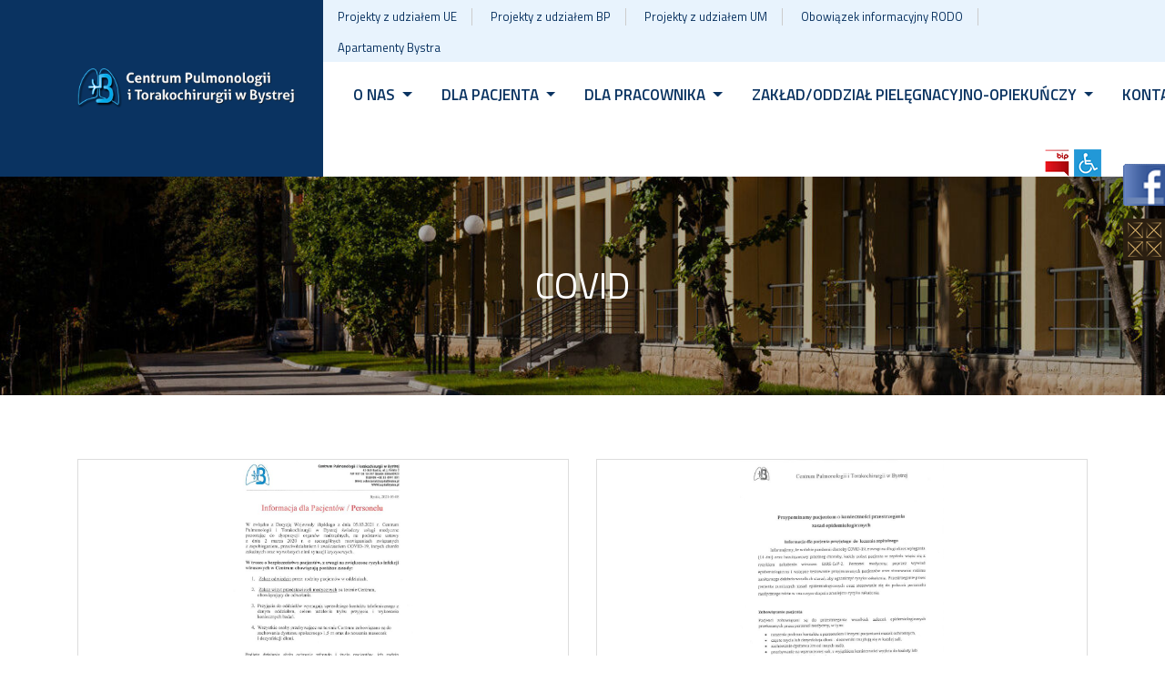

--- FILE ---
content_type: text/html; charset=UTF-8
request_url: https://szpitalbystra.pl/category/covid/
body_size: 16554
content:
<!DOCTYPE html>
<html lang="pl-PL">
<head >
	<meta charset="UTF-8">
	
	<meta name="viewport" content="width=device-width, initial-scale=1, shrink-to-fit=no">
    

    <link href="https://fonts.googleapis.com/css2?family=Titillium+Web:ital,wght@0,300;0,400;0,600;0,700;0,900;1,300;1,400;1,600;1,700&display=swap&subset=latin,latin-ext" rel="stylesheet">
    
    <link rel="stylesheet" href="https://stackpath.bootstrapcdn.com/font-awesome/4.7.0/css/font-awesome.min.css">
    
	<title>Covid &#8211; Centrum Pulmonologii</title>
<meta name='robots' content='max-image-preview:large' />
	<style>img:is([sizes="auto" i], [sizes^="auto," i]) { contain-intrinsic-size: 3000px 1500px }</style>
	<link rel="alternate" type="application/rss+xml" title="Centrum Pulmonologii &raquo; Kanał z wpisami" href="https://szpitalbystra.pl/feed/" />
<link rel="alternate" type="application/rss+xml" title="Centrum Pulmonologii &raquo; Kanał z komentarzami" href="https://szpitalbystra.pl/comments/feed/" />
<link rel="alternate" type="application/rss+xml" title="Centrum Pulmonologii &raquo; Kanał z wpisami zaszufladkowanymi do kategorii Covid" href="https://szpitalbystra.pl/category/covid/feed/" />
<script>
window._wpemojiSettings = {"baseUrl":"https:\/\/s.w.org\/images\/core\/emoji\/15.0.3\/72x72\/","ext":".png","svgUrl":"https:\/\/s.w.org\/images\/core\/emoji\/15.0.3\/svg\/","svgExt":".svg","source":{"concatemoji":"https:\/\/szpitalbystra.pl\/wp-includes\/js\/wp-emoji-release.min.js?ver=6.7.4"}};
/*! This file is auto-generated */
!function(i,n){var o,s,e;function c(e){try{var t={supportTests:e,timestamp:(new Date).valueOf()};sessionStorage.setItem(o,JSON.stringify(t))}catch(e){}}function p(e,t,n){e.clearRect(0,0,e.canvas.width,e.canvas.height),e.fillText(t,0,0);var t=new Uint32Array(e.getImageData(0,0,e.canvas.width,e.canvas.height).data),r=(e.clearRect(0,0,e.canvas.width,e.canvas.height),e.fillText(n,0,0),new Uint32Array(e.getImageData(0,0,e.canvas.width,e.canvas.height).data));return t.every(function(e,t){return e===r[t]})}function u(e,t,n){switch(t){case"flag":return n(e,"\ud83c\udff3\ufe0f\u200d\u26a7\ufe0f","\ud83c\udff3\ufe0f\u200b\u26a7\ufe0f")?!1:!n(e,"\ud83c\uddfa\ud83c\uddf3","\ud83c\uddfa\u200b\ud83c\uddf3")&&!n(e,"\ud83c\udff4\udb40\udc67\udb40\udc62\udb40\udc65\udb40\udc6e\udb40\udc67\udb40\udc7f","\ud83c\udff4\u200b\udb40\udc67\u200b\udb40\udc62\u200b\udb40\udc65\u200b\udb40\udc6e\u200b\udb40\udc67\u200b\udb40\udc7f");case"emoji":return!n(e,"\ud83d\udc26\u200d\u2b1b","\ud83d\udc26\u200b\u2b1b")}return!1}function f(e,t,n){var r="undefined"!=typeof WorkerGlobalScope&&self instanceof WorkerGlobalScope?new OffscreenCanvas(300,150):i.createElement("canvas"),a=r.getContext("2d",{willReadFrequently:!0}),o=(a.textBaseline="top",a.font="600 32px Arial",{});return e.forEach(function(e){o[e]=t(a,e,n)}),o}function t(e){var t=i.createElement("script");t.src=e,t.defer=!0,i.head.appendChild(t)}"undefined"!=typeof Promise&&(o="wpEmojiSettingsSupports",s=["flag","emoji"],n.supports={everything:!0,everythingExceptFlag:!0},e=new Promise(function(e){i.addEventListener("DOMContentLoaded",e,{once:!0})}),new Promise(function(t){var n=function(){try{var e=JSON.parse(sessionStorage.getItem(o));if("object"==typeof e&&"number"==typeof e.timestamp&&(new Date).valueOf()<e.timestamp+604800&&"object"==typeof e.supportTests)return e.supportTests}catch(e){}return null}();if(!n){if("undefined"!=typeof Worker&&"undefined"!=typeof OffscreenCanvas&&"undefined"!=typeof URL&&URL.createObjectURL&&"undefined"!=typeof Blob)try{var e="postMessage("+f.toString()+"("+[JSON.stringify(s),u.toString(),p.toString()].join(",")+"));",r=new Blob([e],{type:"text/javascript"}),a=new Worker(URL.createObjectURL(r),{name:"wpTestEmojiSupports"});return void(a.onmessage=function(e){c(n=e.data),a.terminate(),t(n)})}catch(e){}c(n=f(s,u,p))}t(n)}).then(function(e){for(var t in e)n.supports[t]=e[t],n.supports.everything=n.supports.everything&&n.supports[t],"flag"!==t&&(n.supports.everythingExceptFlag=n.supports.everythingExceptFlag&&n.supports[t]);n.supports.everythingExceptFlag=n.supports.everythingExceptFlag&&!n.supports.flag,n.DOMReady=!1,n.readyCallback=function(){n.DOMReady=!0}}).then(function(){return e}).then(function(){var e;n.supports.everything||(n.readyCallback(),(e=n.source||{}).concatemoji?t(e.concatemoji):e.wpemoji&&e.twemoji&&(t(e.twemoji),t(e.wpemoji)))}))}((window,document),window._wpemojiSettings);
</script>
<style id='wp-emoji-styles-inline-css'>

	img.wp-smiley, img.emoji {
		display: inline !important;
		border: none !important;
		box-shadow: none !important;
		height: 1em !important;
		width: 1em !important;
		margin: 0 0.07em !important;
		vertical-align: -0.1em !important;
		background: none !important;
		padding: 0 !important;
	}
</style>
<link rel='stylesheet' id='wp-block-library-css' href='https://szpitalbystra.pl/wp-includes/css/dist/block-library/style.min.css?ver=6.7.4' media='all' />
<style id='wp-block-library-theme-inline-css'>
.wp-block-audio :where(figcaption){color:#555;font-size:13px;text-align:center}.is-dark-theme .wp-block-audio :where(figcaption){color:#ffffffa6}.wp-block-audio{margin:0 0 1em}.wp-block-code{border:1px solid #ccc;border-radius:4px;font-family:Menlo,Consolas,monaco,monospace;padding:.8em 1em}.wp-block-embed :where(figcaption){color:#555;font-size:13px;text-align:center}.is-dark-theme .wp-block-embed :where(figcaption){color:#ffffffa6}.wp-block-embed{margin:0 0 1em}.blocks-gallery-caption{color:#555;font-size:13px;text-align:center}.is-dark-theme .blocks-gallery-caption{color:#ffffffa6}:root :where(.wp-block-image figcaption){color:#555;font-size:13px;text-align:center}.is-dark-theme :root :where(.wp-block-image figcaption){color:#ffffffa6}.wp-block-image{margin:0 0 1em}.wp-block-pullquote{border-bottom:4px solid;border-top:4px solid;color:currentColor;margin-bottom:1.75em}.wp-block-pullquote cite,.wp-block-pullquote footer,.wp-block-pullquote__citation{color:currentColor;font-size:.8125em;font-style:normal;text-transform:uppercase}.wp-block-quote{border-left:.25em solid;margin:0 0 1.75em;padding-left:1em}.wp-block-quote cite,.wp-block-quote footer{color:currentColor;font-size:.8125em;font-style:normal;position:relative}.wp-block-quote:where(.has-text-align-right){border-left:none;border-right:.25em solid;padding-left:0;padding-right:1em}.wp-block-quote:where(.has-text-align-center){border:none;padding-left:0}.wp-block-quote.is-large,.wp-block-quote.is-style-large,.wp-block-quote:where(.is-style-plain){border:none}.wp-block-search .wp-block-search__label{font-weight:700}.wp-block-search__button{border:1px solid #ccc;padding:.375em .625em}:where(.wp-block-group.has-background){padding:1.25em 2.375em}.wp-block-separator.has-css-opacity{opacity:.4}.wp-block-separator{border:none;border-bottom:2px solid;margin-left:auto;margin-right:auto}.wp-block-separator.has-alpha-channel-opacity{opacity:1}.wp-block-separator:not(.is-style-wide):not(.is-style-dots){width:100px}.wp-block-separator.has-background:not(.is-style-dots){border-bottom:none;height:1px}.wp-block-separator.has-background:not(.is-style-wide):not(.is-style-dots){height:2px}.wp-block-table{margin:0 0 1em}.wp-block-table td,.wp-block-table th{word-break:normal}.wp-block-table :where(figcaption){color:#555;font-size:13px;text-align:center}.is-dark-theme .wp-block-table :where(figcaption){color:#ffffffa6}.wp-block-video :where(figcaption){color:#555;font-size:13px;text-align:center}.is-dark-theme .wp-block-video :where(figcaption){color:#ffffffa6}.wp-block-video{margin:0 0 1em}:root :where(.wp-block-template-part.has-background){margin-bottom:0;margin-top:0;padding:1.25em 2.375em}
</style>
<style id='classic-theme-styles-inline-css'>
/*! This file is auto-generated */
.wp-block-button__link{color:#fff;background-color:#32373c;border-radius:9999px;box-shadow:none;text-decoration:none;padding:calc(.667em + 2px) calc(1.333em + 2px);font-size:1.125em}.wp-block-file__button{background:#32373c;color:#fff;text-decoration:none}
</style>
<style id='global-styles-inline-css'>
:root{--wp--preset--aspect-ratio--square: 1;--wp--preset--aspect-ratio--4-3: 4/3;--wp--preset--aspect-ratio--3-4: 3/4;--wp--preset--aspect-ratio--3-2: 3/2;--wp--preset--aspect-ratio--2-3: 2/3;--wp--preset--aspect-ratio--16-9: 16/9;--wp--preset--aspect-ratio--9-16: 9/16;--wp--preset--color--black: #000000;--wp--preset--color--cyan-bluish-gray: #abb8c3;--wp--preset--color--white: #ffffff;--wp--preset--color--pale-pink: #f78da7;--wp--preset--color--vivid-red: #cf2e2e;--wp--preset--color--luminous-vivid-orange: #ff6900;--wp--preset--color--luminous-vivid-amber: #fcb900;--wp--preset--color--light-green-cyan: #7bdcb5;--wp--preset--color--vivid-green-cyan: #00d084;--wp--preset--color--pale-cyan-blue: #8ed1fc;--wp--preset--color--vivid-cyan-blue: #0693e3;--wp--preset--color--vivid-purple: #9b51e0;--wp--preset--gradient--vivid-cyan-blue-to-vivid-purple: linear-gradient(135deg,rgba(6,147,227,1) 0%,rgb(155,81,224) 100%);--wp--preset--gradient--light-green-cyan-to-vivid-green-cyan: linear-gradient(135deg,rgb(122,220,180) 0%,rgb(0,208,130) 100%);--wp--preset--gradient--luminous-vivid-amber-to-luminous-vivid-orange: linear-gradient(135deg,rgba(252,185,0,1) 0%,rgba(255,105,0,1) 100%);--wp--preset--gradient--luminous-vivid-orange-to-vivid-red: linear-gradient(135deg,rgba(255,105,0,1) 0%,rgb(207,46,46) 100%);--wp--preset--gradient--very-light-gray-to-cyan-bluish-gray: linear-gradient(135deg,rgb(238,238,238) 0%,rgb(169,184,195) 100%);--wp--preset--gradient--cool-to-warm-spectrum: linear-gradient(135deg,rgb(74,234,220) 0%,rgb(151,120,209) 20%,rgb(207,42,186) 40%,rgb(238,44,130) 60%,rgb(251,105,98) 80%,rgb(254,248,76) 100%);--wp--preset--gradient--blush-light-purple: linear-gradient(135deg,rgb(255,206,236) 0%,rgb(152,150,240) 100%);--wp--preset--gradient--blush-bordeaux: linear-gradient(135deg,rgb(254,205,165) 0%,rgb(254,45,45) 50%,rgb(107,0,62) 100%);--wp--preset--gradient--luminous-dusk: linear-gradient(135deg,rgb(255,203,112) 0%,rgb(199,81,192) 50%,rgb(65,88,208) 100%);--wp--preset--gradient--pale-ocean: linear-gradient(135deg,rgb(255,245,203) 0%,rgb(182,227,212) 50%,rgb(51,167,181) 100%);--wp--preset--gradient--electric-grass: linear-gradient(135deg,rgb(202,248,128) 0%,rgb(113,206,126) 100%);--wp--preset--gradient--midnight: linear-gradient(135deg,rgb(2,3,129) 0%,rgb(40,116,252) 100%);--wp--preset--font-size--small: 13px;--wp--preset--font-size--medium: 20px;--wp--preset--font-size--large: 36px;--wp--preset--font-size--x-large: 42px;--wp--preset--spacing--20: 0.44rem;--wp--preset--spacing--30: 0.67rem;--wp--preset--spacing--40: 1rem;--wp--preset--spacing--50: 1.5rem;--wp--preset--spacing--60: 2.25rem;--wp--preset--spacing--70: 3.38rem;--wp--preset--spacing--80: 5.06rem;--wp--preset--shadow--natural: 6px 6px 9px rgba(0, 0, 0, 0.2);--wp--preset--shadow--deep: 12px 12px 50px rgba(0, 0, 0, 0.4);--wp--preset--shadow--sharp: 6px 6px 0px rgba(0, 0, 0, 0.2);--wp--preset--shadow--outlined: 6px 6px 0px -3px rgba(255, 255, 255, 1), 6px 6px rgba(0, 0, 0, 1);--wp--preset--shadow--crisp: 6px 6px 0px rgba(0, 0, 0, 1);}:where(.is-layout-flex){gap: 0.5em;}:where(.is-layout-grid){gap: 0.5em;}body .is-layout-flex{display: flex;}.is-layout-flex{flex-wrap: wrap;align-items: center;}.is-layout-flex > :is(*, div){margin: 0;}body .is-layout-grid{display: grid;}.is-layout-grid > :is(*, div){margin: 0;}:where(.wp-block-columns.is-layout-flex){gap: 2em;}:where(.wp-block-columns.is-layout-grid){gap: 2em;}:where(.wp-block-post-template.is-layout-flex){gap: 1.25em;}:where(.wp-block-post-template.is-layout-grid){gap: 1.25em;}.has-black-color{color: var(--wp--preset--color--black) !important;}.has-cyan-bluish-gray-color{color: var(--wp--preset--color--cyan-bluish-gray) !important;}.has-white-color{color: var(--wp--preset--color--white) !important;}.has-pale-pink-color{color: var(--wp--preset--color--pale-pink) !important;}.has-vivid-red-color{color: var(--wp--preset--color--vivid-red) !important;}.has-luminous-vivid-orange-color{color: var(--wp--preset--color--luminous-vivid-orange) !important;}.has-luminous-vivid-amber-color{color: var(--wp--preset--color--luminous-vivid-amber) !important;}.has-light-green-cyan-color{color: var(--wp--preset--color--light-green-cyan) !important;}.has-vivid-green-cyan-color{color: var(--wp--preset--color--vivid-green-cyan) !important;}.has-pale-cyan-blue-color{color: var(--wp--preset--color--pale-cyan-blue) !important;}.has-vivid-cyan-blue-color{color: var(--wp--preset--color--vivid-cyan-blue) !important;}.has-vivid-purple-color{color: var(--wp--preset--color--vivid-purple) !important;}.has-black-background-color{background-color: var(--wp--preset--color--black) !important;}.has-cyan-bluish-gray-background-color{background-color: var(--wp--preset--color--cyan-bluish-gray) !important;}.has-white-background-color{background-color: var(--wp--preset--color--white) !important;}.has-pale-pink-background-color{background-color: var(--wp--preset--color--pale-pink) !important;}.has-vivid-red-background-color{background-color: var(--wp--preset--color--vivid-red) !important;}.has-luminous-vivid-orange-background-color{background-color: var(--wp--preset--color--luminous-vivid-orange) !important;}.has-luminous-vivid-amber-background-color{background-color: var(--wp--preset--color--luminous-vivid-amber) !important;}.has-light-green-cyan-background-color{background-color: var(--wp--preset--color--light-green-cyan) !important;}.has-vivid-green-cyan-background-color{background-color: var(--wp--preset--color--vivid-green-cyan) !important;}.has-pale-cyan-blue-background-color{background-color: var(--wp--preset--color--pale-cyan-blue) !important;}.has-vivid-cyan-blue-background-color{background-color: var(--wp--preset--color--vivid-cyan-blue) !important;}.has-vivid-purple-background-color{background-color: var(--wp--preset--color--vivid-purple) !important;}.has-black-border-color{border-color: var(--wp--preset--color--black) !important;}.has-cyan-bluish-gray-border-color{border-color: var(--wp--preset--color--cyan-bluish-gray) !important;}.has-white-border-color{border-color: var(--wp--preset--color--white) !important;}.has-pale-pink-border-color{border-color: var(--wp--preset--color--pale-pink) !important;}.has-vivid-red-border-color{border-color: var(--wp--preset--color--vivid-red) !important;}.has-luminous-vivid-orange-border-color{border-color: var(--wp--preset--color--luminous-vivid-orange) !important;}.has-luminous-vivid-amber-border-color{border-color: var(--wp--preset--color--luminous-vivid-amber) !important;}.has-light-green-cyan-border-color{border-color: var(--wp--preset--color--light-green-cyan) !important;}.has-vivid-green-cyan-border-color{border-color: var(--wp--preset--color--vivid-green-cyan) !important;}.has-pale-cyan-blue-border-color{border-color: var(--wp--preset--color--pale-cyan-blue) !important;}.has-vivid-cyan-blue-border-color{border-color: var(--wp--preset--color--vivid-cyan-blue) !important;}.has-vivid-purple-border-color{border-color: var(--wp--preset--color--vivid-purple) !important;}.has-vivid-cyan-blue-to-vivid-purple-gradient-background{background: var(--wp--preset--gradient--vivid-cyan-blue-to-vivid-purple) !important;}.has-light-green-cyan-to-vivid-green-cyan-gradient-background{background: var(--wp--preset--gradient--light-green-cyan-to-vivid-green-cyan) !important;}.has-luminous-vivid-amber-to-luminous-vivid-orange-gradient-background{background: var(--wp--preset--gradient--luminous-vivid-amber-to-luminous-vivid-orange) !important;}.has-luminous-vivid-orange-to-vivid-red-gradient-background{background: var(--wp--preset--gradient--luminous-vivid-orange-to-vivid-red) !important;}.has-very-light-gray-to-cyan-bluish-gray-gradient-background{background: var(--wp--preset--gradient--very-light-gray-to-cyan-bluish-gray) !important;}.has-cool-to-warm-spectrum-gradient-background{background: var(--wp--preset--gradient--cool-to-warm-spectrum) !important;}.has-blush-light-purple-gradient-background{background: var(--wp--preset--gradient--blush-light-purple) !important;}.has-blush-bordeaux-gradient-background{background: var(--wp--preset--gradient--blush-bordeaux) !important;}.has-luminous-dusk-gradient-background{background: var(--wp--preset--gradient--luminous-dusk) !important;}.has-pale-ocean-gradient-background{background: var(--wp--preset--gradient--pale-ocean) !important;}.has-electric-grass-gradient-background{background: var(--wp--preset--gradient--electric-grass) !important;}.has-midnight-gradient-background{background: var(--wp--preset--gradient--midnight) !important;}.has-small-font-size{font-size: var(--wp--preset--font-size--small) !important;}.has-medium-font-size{font-size: var(--wp--preset--font-size--medium) !important;}.has-large-font-size{font-size: var(--wp--preset--font-size--large) !important;}.has-x-large-font-size{font-size: var(--wp--preset--font-size--x-large) !important;}
:where(.wp-block-post-template.is-layout-flex){gap: 1.25em;}:where(.wp-block-post-template.is-layout-grid){gap: 1.25em;}
:where(.wp-block-columns.is-layout-flex){gap: 2em;}:where(.wp-block-columns.is-layout-grid){gap: 2em;}
:root :where(.wp-block-pullquote){font-size: 1.5em;line-height: 1.6;}
</style>
<link rel='stylesheet' id='contact-form-7-css' href='https://szpitalbystra.pl/wp-content/plugins/contact-form-7/includes/css/styles.css?ver=6.1.4' media='all' />
<link rel='stylesheet' id='fancybox-for-wp-css' href='https://szpitalbystra.pl/wp-content/plugins/fancybox-for-wordpress/assets/css/fancybox.css?ver=1.3.4' media='all' />
<link rel='stylesheet' id='wpah-front-styles-css' href='https://szpitalbystra.pl/wp-content/plugins/wp-accessibility-helper/assets/css/wp-accessibility-helper.min.css?ver=0.5.9.4' media='all' />
<link rel='stylesheet' id='style-css' href='https://szpitalbystra.pl/wp-content/themes/aa/style.css?ver=10.0' media='all' />
<link rel='stylesheet' id='main-css' href='https://szpitalbystra.pl/wp-content/themes/aa/assets/css/main.css?ver=10.0' media='all' />
<link rel='stylesheet' id='elementor-frontend-css' href='https://szpitalbystra.pl/wp-content/plugins/elementor/assets/css/frontend.min.css?ver=3.34.1' media='all' />
<link rel='stylesheet' id='eael-general-css' href='https://szpitalbystra.pl/wp-content/plugins/essential-addons-for-elementor-lite/assets/front-end/css/view/general.min.css?ver=6.5.7' media='all' />
<script src="https://szpitalbystra.pl/wp-includes/js/jquery/jquery.min.js?ver=3.7.1" id="jquery-core-js"></script>
<script src="https://szpitalbystra.pl/wp-includes/js/jquery/jquery-migrate.min.js?ver=3.4.1" id="jquery-migrate-js"></script>
<script src="https://szpitalbystra.pl/wp-content/plugins/fancybox-for-wordpress/assets/js/purify.min.js?ver=1.3.4" id="purify-js"></script>
<script src="https://szpitalbystra.pl/wp-content/plugins/fancybox-for-wordpress/assets/js/jquery.fancybox.js?ver=1.3.4" id="fancybox-for-wp-js"></script>
<link rel="https://api.w.org/" href="https://szpitalbystra.pl/wp-json/" /><link rel="alternate" title="JSON" type="application/json" href="https://szpitalbystra.pl/wp-json/wp/v2/categories/12" /><link rel="EditURI" type="application/rsd+xml" title="RSD" href="https://szpitalbystra.pl/xmlrpc.php?rsd" />
<meta name="generator" content="WordPress 6.7.4" />

<!-- Fancybox for WordPress v3.3.7 -->
<style type="text/css">
	.fancybox-slide--image .fancybox-content{background-color: #FFFFFF}div.fancybox-caption{display:none !important;}
	
	img.fancybox-image{border-width:0px;border-color:#FFFFFF;border-style:solid;}
	div.fancybox-bg{background-color:rgba(0,0,0,0.8);opacity:1 !important;}div.fancybox-content{border-color:#FFFFFF}
	div#fancybox-title{background-color:#FFFFFF}
	div.fancybox-content{background-color:#FFFFFF}
	div#fancybox-title-inside{color:#ffffff}
	
	
	
	div.fancybox-caption p.caption-title{display:inline-block}
	div.fancybox-caption p.caption-title{font-size:14px}
	div.fancybox-caption p.caption-title{color:#ffffff}
	div.fancybox-caption {color:#ffffff}div.fancybox-caption p.caption-title {background:#fff; width:auto;padding:10px 30px;}div.fancybox-content p.caption-title{color:#ffffff;margin: 0;padding: 5px 0;}body.fancybox-active .fancybox-container .fancybox-stage .fancybox-content .fancybox-close-small{display:block;}
</style><script type="text/javascript">
	jQuery(function () {

		var mobileOnly = false;
		
		if (mobileOnly) {
			return;
		}

		jQuery.fn.getTitle = function () { // Copy the title of every IMG tag and add it to its parent A so that fancybox can show titles
			var arr = jQuery("a[data-fancybox]");jQuery.each(arr, function() {var title = jQuery(this).children("img").attr("title");if(title){jQuery(this).attr("title",title)}});		}

		// Supported file extensions

				var thumbnails = jQuery("a:has(img)").not(".nolightbox").not('.envira-gallery-link').not('.ngg-simplelightbox').filter(function () {
			return /\.(jpe?g|png|gif|mp4|webp|bmp|pdf)(\?[^/]*)*$/i.test(jQuery(this).attr('href'))
		});
		

		// Add data-type iframe for links that are not images or videos.
		var iframeLinks = jQuery('.fancyboxforwp').filter(function () {
			return !/\.(jpe?g|png|gif|mp4|webp|bmp|pdf)(\?[^/]*)*$/i.test(jQuery(this).attr('href'))
		}).filter(function () {
			return !/vimeo|youtube/i.test(jQuery(this).attr('href'))
		});
		iframeLinks.attr({"data-type": "iframe"}).getTitle();

				/* Custom Expression */
		jQuery(thumbnails).attr("data-fancybox","gallery").getTitle();		
		// Call fancybox and apply it on any link with a rel atribute that starts with "fancybox", with the options set on the admin panel
		jQuery("a.fancyboxforwp").fancyboxforwp({
			loop: true,
			smallBtn: true,
			zoomOpacity: "auto",
			animationEffect: "fade",
			animationDuration: 500,
			transitionEffect: "fade",
			transitionDuration: "300",
			overlayShow: true,
			overlayOpacity: "0.8",
			titleShow: true,
			titlePosition: "inside",
			keyboard: true,
			showCloseButton: true,
			arrows: true,
			clickContent:false,
			clickSlide: "close",
			mobile: {
				clickContent: function (current, event) {
					return current.type === "image" ? "toggleControls" : false;
				},
				clickSlide: function (current, event) {
					return current.type === "image" ? "close" : "close";
				},
			},
			wheel: true,
			toolbar: true,
			preventCaptionOverlap: true,
			onInit: function() { },			onDeactivate
	: function() { },		beforeClose: function() { },			afterShow: function(instance) { jQuery( ".fancybox-image" ).on("click", function( ){ ( instance.isScaledDown() ) ? instance.scaleToActual() : instance.scaleToFit() }) },				afterClose: function() { },					caption : function( instance, item ) {var title = "";if("undefined" != typeof jQuery(this).context ){var title = jQuery(this).context.title;} else { var title = ("undefined" != typeof jQuery(this).attr("title")) ? jQuery(this).attr("title") : false;}var caption = jQuery(this).data('caption') || '';if ( item.type === 'image' && title.length ) {caption = (caption.length ? caption + '<br />' : '') + '<p class="caption-title">'+jQuery("<div>").text(title).html()+'</p>' ;}if (typeof DOMPurify === "function" && caption.length) { return DOMPurify.sanitize(caption, {USE_PROFILES: {html: true}}); } else { return jQuery("<div>").text(caption).html(); }},
		afterLoad : function( instance, current ) {var captionContent = current.opts.caption || '';var sanitizedCaptionString = '';if (typeof DOMPurify === 'function' && captionContent.length) {sanitizedCaptionString = DOMPurify.sanitize(captionContent, {USE_PROFILES: {html: true}});} else if (captionContent.length) { sanitizedCaptionString = jQuery("<div>").text(captionContent).html();}if (sanitizedCaptionString.length) { current.$content.append(jQuery('<div class=\"fancybox-custom-caption inside-caption\" style=\" position: absolute;left:0;right:0;color:#000;margin:0 auto;bottom:0;text-align:center;background-color:#FFFFFF \"></div>').html(sanitizedCaptionString)); }},
			})
		;

			})
</script>
<!-- END Fancybox for WordPress -->
<meta name="generator" content="Elementor 3.34.1; features: e_font_icon_svg, additional_custom_breakpoints; settings: css_print_method-external, google_font-enabled, font_display-swap">
			<style>
				.e-con.e-parent:nth-of-type(n+4):not(.e-lazyloaded):not(.e-no-lazyload),
				.e-con.e-parent:nth-of-type(n+4):not(.e-lazyloaded):not(.e-no-lazyload) * {
					background-image: none !important;
				}
				@media screen and (max-height: 1024px) {
					.e-con.e-parent:nth-of-type(n+3):not(.e-lazyloaded):not(.e-no-lazyload),
					.e-con.e-parent:nth-of-type(n+3):not(.e-lazyloaded):not(.e-no-lazyload) * {
						background-image: none !important;
					}
				}
				@media screen and (max-height: 640px) {
					.e-con.e-parent:nth-of-type(n+2):not(.e-lazyloaded):not(.e-no-lazyload),
					.e-con.e-parent:nth-of-type(n+2):not(.e-lazyloaded):not(.e-no-lazyload) * {
						background-image: none !important;
					}
				}
			</style>
			<link rel="icon" href="https://szpitalbystra.pl/wp-content/uploads/2021/04/cropped-ff1-32x32.png" sizes="32x32" />
<link rel="icon" href="https://szpitalbystra.pl/wp-content/uploads/2021/04/cropped-ff1-192x192.png" sizes="192x192" />
<link rel="apple-touch-icon" href="https://szpitalbystra.pl/wp-content/uploads/2021/04/cropped-ff1-180x180.png" />
<meta name="msapplication-TileImage" content="https://szpitalbystra.pl/wp-content/uploads/2021/04/cropped-ff1-270x270.png" />
		<style id="wp-custom-css">
			
.wlasny_kod_css{ background: red;  }

.video-container {
    overflow: hidden;
    position: relative;
    width:100%;
}

.video-container::after {
    padding-top: 56.25%;
    display: block;
    content: '';
}

.video-container iframe {
    position: absolute;
    top: 0;
    left: 0;
    width: 100%;
    height: 100%;
}		</style>
		    

</head>

<body  class="archive category category-covid category-12 chrome osx wp-accessibility-helper accessibility-contrast_mode_on wah_fstype_script accessibility-underline-setup accessibility-location-right metaslider-plugin elementor-default elementor-kit-6827">

    
    <div id="fb-root"></div>
<script async defer crossorigin="anonymous" src="https://connect.facebook.net/pl_PL/sdk.js#xfbml=1&version=v11.0" nonce="Hz0tCJlJ"></script>
    
    

<div id="wrapper">

	<header>
        <div class="pas55"> 
            <div class="container">
                <div class="row"> 
                
                    <div class="col-sm-12 col-md-12  col-lg-4  col-xl-3 logo21">                    
                       
                        <a class="navbar-brand" href="https://szpitalbystra.pl" title="Centrum Pulmonologii" rel="home">
                                                        <img src="https://szpitalbystra.pl/wp-content/uploads/2021/04/logo.png" alt="Centrum Pulmonologii" />
                                                    
                        </a>
                        

                    </div>
                     
                    <div class="col-sm-12 col-md-12  col-lg-8  col-xl-9 link8">

                        <div class="div6"> <ul>
                                                                                                                                            
                            <li><a href="https://szpitalbystra.pl/category/projekty/" target="">Projekty z udziałem UE</a></li>
                            
                                                                                                                                            
                            <li><a href="https://szpitalbystra.pl/projekty-z-udzialem-budzetu-panstwa/" target="">Projekty z udziałem BP</a></li>
                            
                                                                                                                                            
                            <li><a href="https://szpitalbystra.pl/projekty-z-udzialem-um/" target="">Projekty z udziałem UM</a></li>
                            
                                                                                                                                            
                            <li><a href="/obowiazek-informacyjny-rodo/" target="">Obowiązek informacyjny RODO</a></li>
                            
                                                                                                                                            
                            <li><a href="http://apartamentybystra.pl/" target="">Apartamenty Bystra</a></li>
                            
                                                                                                                </ul>
                        </div>
                        
                        
                        <div class="div7">
                           
                            <nav id="header" class="navbar navbar-expand-md ">
                            
                            <button class="navbar-toggler" type="button" data-toggle="collapse" data-target="#navbar" aria-controls="navbar" aria-expanded="false" aria-label="Toggle navigation">
                                <!-- <span class="navbar-toggler-icon"></span> -->
                                <span class="u1"><img src="https://szpitalbystra.pl/wp-content/themes/aa/assets/img/x.png" alt="ikona"></span>
                                <span class="u2"><img src="https://szpitalbystra.pl/wp-content/themes/aa/assets/img/=.png" alt="ikona"></span>
                            </button>

                            <div id="navbar" class="collapse navbar-collapse">
                                <ul id="menu-menu-glowne" class="navbar-nav"><li itemscope="itemscope" itemtype="https://www.schema.org/SiteNavigationElement" id="menu-item-1541" class="menu-item menu-item-type-custom menu-item-object-custom menu-item-has-children nav-item menu-item-1541 dropdown"><a title="O NAS" href="#" data-toggle="dropdown" class="nav-link dropdown-toggle" aria-haspopup="true">O NAS <span class="caret"></span></a>
<ul role="menu" class=" dropdown-menu" >
	<li itemscope="itemscope" itemtype="https://www.schema.org/SiteNavigationElement" id="menu-item-1710" class="menu-item menu-item-type-post_type menu-item-object-page menu-item-1710"><a title="Informacje ogólne" href="https://szpitalbystra.pl/informacje-ogolne/" class="dropdown-item">Informacje ogólne</a></li>
	<li itemscope="itemscope" itemtype="https://www.schema.org/SiteNavigationElement" id="menu-item-6235" class="menu-item menu-item-type-custom menu-item-object-custom menu-item-has-children menu-item-6235 dropdown"><a title="Zakres świadczeń" href="#" class="dropdown-item">Zakres świadczeń</a>
	<ul role="menu" class=" dropdown-menu" >
		<li itemscope="itemscope" itemtype="https://www.schema.org/SiteNavigationElement" id="menu-item-1791" class="menu-item menu-item-type-post_type menu-item-object-page menu-item-1791"><a title="Pulmonologia" href="https://szpitalbystra.pl/pulmonologia/" class="dropdown-item">Pulmonologia</a></li>
		<li itemscope="itemscope" itemtype="https://www.schema.org/SiteNavigationElement" id="menu-item-1790" class="menu-item menu-item-type-post_type menu-item-object-page menu-item-1790"><a title="Torakochirurgia" href="https://szpitalbystra.pl/torakochirurgia/" class="dropdown-item">Torakochirurgia</a></li>
		<li itemscope="itemscope" itemtype="https://www.schema.org/SiteNavigationElement" id="menu-item-1789" class="menu-item menu-item-type-post_type menu-item-object-page menu-item-1789"><a title="Choroby wewnętrzne" href="https://szpitalbystra.pl/choroby-wewnetrzne/" class="dropdown-item">Choroby wewnętrzne</a></li>
		<li itemscope="itemscope" itemtype="https://www.schema.org/SiteNavigationElement" id="menu-item-1815" class="menu-item menu-item-type-post_type menu-item-object-page menu-item-1815"><a title="Anestezjologia i intensywna terapia" href="https://szpitalbystra.pl/ana/" class="dropdown-item">Anestezjologia i intensywna terapia</a></li>
		<li itemscope="itemscope" itemtype="https://www.schema.org/SiteNavigationElement" id="menu-item-1786" class="menu-item menu-item-type-post_type menu-item-object-page menu-item-1786"><a title="Diagnostyka specjalistyczna" href="https://szpitalbystra.pl/diagnostyka-specjalistyczna/" class="dropdown-item">Diagnostyka specjalistyczna</a></li>
		<li itemscope="itemscope" itemtype="https://www.schema.org/SiteNavigationElement" id="menu-item-1785" class="menu-item menu-item-type-post_type menu-item-object-page menu-item-1785"><a title="Diagnostyka laboratoryjna" href="https://szpitalbystra.pl/diagnostyka-laboratoryjna/" class="dropdown-item">Diagnostyka laboratoryjna</a></li>
		<li itemscope="itemscope" itemtype="https://www.schema.org/SiteNavigationElement" id="menu-item-1784" class="menu-item menu-item-type-post_type menu-item-object-page menu-item-1784"><a title="Podstawowa opieka zdrowotna" href="https://szpitalbystra.pl/podstawowa-opieka-zdrowotna/" class="dropdown-item">Podstawowa opieka zdrowotna</a></li>
	</ul>
</li>
	<li itemscope="itemscope" itemtype="https://www.schema.org/SiteNavigationElement" id="menu-item-6517" class="menu-item menu-item-type-custom menu-item-object-custom menu-item-has-children menu-item-6517 dropdown"><a title="Struktura organizacyjna" href="#" class="dropdown-item">Struktura organizacyjna</a>
	<ul role="menu" class=" dropdown-menu" >
		<li itemscope="itemscope" itemtype="https://www.schema.org/SiteNavigationElement" id="menu-item-1809" class="menu-item menu-item-type-post_type menu-item-object-page menu-item-1809"><a title="Oddziały szpitalne" href="https://szpitalbystra.pl/oddzialy-szpitalne/" class="dropdown-item">Oddziały szpitalne</a></li>
		<li itemscope="itemscope" itemtype="https://www.schema.org/SiteNavigationElement" id="menu-item-1808" class="menu-item menu-item-type-post_type menu-item-object-page menu-item-1808"><a title="Poradnie specjalistyczne" href="https://szpitalbystra.pl/poradnie-specjalistyczne/" class="dropdown-item">Poradnie specjalistyczne</a></li>
		<li itemscope="itemscope" itemtype="https://www.schema.org/SiteNavigationElement" id="menu-item-1822" class="menu-item menu-item-type-post_type menu-item-object-page menu-item-1822"><a title="Poradnia podstawowej opieki zdrowotnej" href="https://szpitalbystra.pl/poradnia-podstawowej-opieki-zdrowotnej/" class="dropdown-item">Poradnia podstawowej opieki zdrowotnej</a></li>
	</ul>
</li>
	<li itemscope="itemscope" itemtype="https://www.schema.org/SiteNavigationElement" id="menu-item-1806" class="menu-item menu-item-type-post_type menu-item-object-page menu-item-1806"><a title="Laboratorium medyczne" href="https://szpitalbystra.pl/laboratorium-medyczne/" class="dropdown-item">Laboratorium medyczne</a></li>
	<li itemscope="itemscope" itemtype="https://www.schema.org/SiteNavigationElement" id="menu-item-1807" class="menu-item menu-item-type-post_type menu-item-object-page menu-item-1807"><a title="Pracownie diagnostyczne" href="https://szpitalbystra.pl/pracownie-diagnostyczne/" class="dropdown-item">Pracownie diagnostyczne</a></li>
	<li itemscope="itemscope" itemtype="https://www.schema.org/SiteNavigationElement" id="menu-item-2816" class="menu-item menu-item-type-post_type menu-item-object-page menu-item-2816"><a title="Apteka Szpitalna" href="https://szpitalbystra.pl/apteka-szpitalna/" class="dropdown-item">Apteka Szpitalna</a></li>
	<li itemscope="itemscope" itemtype="https://www.schema.org/SiteNavigationElement" id="menu-item-1707" class="klik98 menu-item menu-item-type-post_type menu-item-object-page menu-item-1707"><a title="Certyfikaty" href="https://szpitalbystra.pl/certyfikaty/" class="dropdown-item">Certyfikaty</a></li>
	<li itemscope="itemscope" itemtype="https://www.schema.org/SiteNavigationElement" id="menu-item-1706" class="menu-item menu-item-type-post_type menu-item-object-page menu-item-1706"><a title="Zarząd" href="https://szpitalbystra.pl/zarzad/" class="dropdown-item">Zarząd</a></li>
	<li itemscope="itemscope" itemtype="https://www.schema.org/SiteNavigationElement" id="menu-item-1705" class="menu-item menu-item-type-post_type menu-item-object-page menu-item-1705"><a title="Rada Społeczna" href="https://szpitalbystra.pl/rada-spoleczna/" class="dropdown-item">Rada Społeczna</a></li>
	<li itemscope="itemscope" itemtype="https://www.schema.org/SiteNavigationElement" id="menu-item-1704" class="menu-item menu-item-type-post_type menu-item-object-page menu-item-1704"><a title="Misja" href="https://szpitalbystra.pl/misja/" class="dropdown-item">Misja</a></li>
	<li itemscope="itemscope" itemtype="https://www.schema.org/SiteNavigationElement" id="menu-item-2677" class="menu-item menu-item-type-post_type menu-item-object-page menu-item-2677"><a title="Galerie zdjęć" href="https://szpitalbystra.pl/galerie-zdjec/" class="dropdown-item">Galerie zdjęć</a></li>
	<li itemscope="itemscope" itemtype="https://www.schema.org/SiteNavigationElement" id="menu-item-3569" class="menu-item menu-item-type-post_type menu-item-object-page menu-item-3569"><a title="Filmy" href="https://szpitalbystra.pl/filmy/" class="dropdown-item">Filmy</a></li>
	<li itemscope="itemscope" itemtype="https://www.schema.org/SiteNavigationElement" id="menu-item-1630" class="menu-item menu-item-type-post_type menu-item-object-page menu-item-1630"><a title="Historia" href="https://szpitalbystra.pl/historia/" class="dropdown-item">Historia</a></li>
</ul>
</li>
<li itemscope="itemscope" itemtype="https://www.schema.org/SiteNavigationElement" id="menu-item-1542" class="menu-item menu-item-type-custom menu-item-object-custom menu-item-has-children nav-item menu-item-1542 dropdown"><a title="DLA PACJENTA" href="#" data-toggle="dropdown" class="nav-link dropdown-toggle" aria-haspopup="true">DLA PACJENTA <span class="caret"></span></a>
<ul role="menu" class=" dropdown-menu" >
	<li itemscope="itemscope" itemtype="https://www.schema.org/SiteNavigationElement" id="menu-item-11083" class="menu-item menu-item-type-post_type menu-item-object-page menu-item-11083"><a title="Poradnia lekarza podstawowej opieki zdrowotnej" href="https://szpitalbystra.pl/poradnia-lekarza-podstawowej-opieki-zdrowotnej-2/" class="dropdown-item">Poradnia lekarza podstawowej opieki zdrowotnej</a></li>
	<li itemscope="itemscope" itemtype="https://www.schema.org/SiteNavigationElement" id="menu-item-1761" class="menu-item menu-item-type-post_type menu-item-object-page menu-item-1761"><a title="Zasady przyjęcia i pobytu w szpitalu" href="https://szpitalbystra.pl/zasady-przyjecia-i-pobytu-w-szpitalu/" class="dropdown-item">Zasady przyjęcia i pobytu w szpitalu</a></li>
	<li itemscope="itemscope" itemtype="https://www.schema.org/SiteNavigationElement" id="menu-item-1760" class="klik98 menu-item menu-item-type-post_type menu-item-object-page menu-item-has-children menu-item-1760 dropdown"><a title="Zasady rejestracji do poradni" href="https://szpitalbystra.pl/zasady-rejestracji-do-poradni/" class="dropdown-item">Zasady rejestracji do poradni</a>
	<ul role="menu" class=" dropdown-menu" >
		<li itemscope="itemscope" itemtype="https://www.schema.org/SiteNavigationElement" id="menu-item-3997" class="menu-item menu-item-type-post_type menu-item-object-page menu-item-3997"><a title="Poradnia Onkologiczna" href="https://szpitalbystra.pl/poradnia-onkologiczna/" class="dropdown-item">Poradnia Onkologiczna</a></li>
		<li itemscope="itemscope" itemtype="https://www.schema.org/SiteNavigationElement" id="menu-item-3805" class="menu-item menu-item-type-post_type menu-item-object-page menu-item-3805"><a title="Poradnia Kardiologiczna" href="https://szpitalbystra.pl/poradnia-kardiologiczna/" class="dropdown-item">Poradnia Kardiologiczna</a></li>
		<li itemscope="itemscope" itemtype="https://www.schema.org/SiteNavigationElement" id="menu-item-1837" class="menu-item menu-item-type-post_type menu-item-object-page menu-item-1837"><a title="Poradnia Chorób Płuc i Gruźlicy" href="https://szpitalbystra.pl/poradnia-chorob-pluc-i-gruzlicy/" class="dropdown-item">Poradnia Chorób Płuc i Gruźlicy</a></li>
		<li itemscope="itemscope" itemtype="https://www.schema.org/SiteNavigationElement" id="menu-item-1835" class="menu-item menu-item-type-post_type menu-item-object-page menu-item-1835"><a title="Poradnia Chirurgii Klatki Piersiowej" href="https://szpitalbystra.pl/poradnia-chirurgii-klatki-piersiowej/" class="dropdown-item">Poradnia Chirurgii Klatki Piersiowej</a></li>
		<li itemscope="itemscope" itemtype="https://www.schema.org/SiteNavigationElement" id="menu-item-1834" class="menu-item menu-item-type-post_type menu-item-object-page menu-item-1834"><a title="Poradnia Domowego Leczenia Tlenem (DLT)" href="https://szpitalbystra.pl/poradnia-domowego-leczenia-tlenem-dlt/" class="dropdown-item">Poradnia Domowego Leczenia Tlenem (DLT)</a></li>
		<li itemscope="itemscope" itemtype="https://www.schema.org/SiteNavigationElement" id="menu-item-3189" class="menu-item menu-item-type-post_type menu-item-object-page menu-item-3189"><a title="Dział Fizjoterapii" href="https://szpitalbystra.pl/dzial-fizjoterapii/" class="dropdown-item">Dział Fizjoterapii</a></li>
	</ul>
</li>
	<li itemscope="itemscope" itemtype="https://www.schema.org/SiteNavigationElement" id="menu-item-1759" class="menu-item menu-item-type-post_type menu-item-object-page menu-item-1759"><a title="Zasady wykonywania badań laboratoryjnych" href="https://szpitalbystra.pl/zasady-wykonywania-badan-laboratoryjnych/" class="dropdown-item">Zasady wykonywania badań laboratoryjnych</a></li>
	<li itemscope="itemscope" itemtype="https://www.schema.org/SiteNavigationElement" id="menu-item-7929" class="menu-item menu-item-type-post_type menu-item-object-page menu-item-7929"><a title="Dobry posiłek" href="https://szpitalbystra.pl/dobry-posilek-w-szpitalu1/" class="dropdown-item">Dobry posiłek</a></li>
	<li itemscope="itemscope" itemtype="https://www.schema.org/SiteNavigationElement" id="menu-item-7799" class="menu-item menu-item-type-post_type menu-item-object-page menu-item-7799"><a title="Badanie bezdechu sennego" href="https://szpitalbystra.pl/badanie-bezdechu-sennego/" class="dropdown-item">Badanie bezdechu sennego</a></li>
	<li itemscope="itemscope" itemtype="https://www.schema.org/SiteNavigationElement" id="menu-item-2392" class="menu-item menu-item-type-post_type menu-item-object-page menu-item-2392"><a title="Dietetyk szpitalny" href="https://szpitalbystra.pl/dietetyk-szpitalny/" class="dropdown-item">Dietetyk szpitalny</a></li>
	<li itemscope="itemscope" itemtype="https://www.schema.org/SiteNavigationElement" id="menu-item-3449" class="menu-item menu-item-type-post_type menu-item-object-page menu-item-3449"><a title="Psycholog" href="https://szpitalbystra.pl/psycholog/" class="dropdown-item">Psycholog</a></li>
	<li itemscope="itemscope" itemtype="https://www.schema.org/SiteNavigationElement" id="menu-item-6349" class="menu-item menu-item-type-post_type menu-item-object-page menu-item-6349"><a title="Prawa Pacjenta" href="https://szpitalbystra.pl/prawa-pacjenta/" class="dropdown-item">Prawa Pacjenta</a></li>
	<li itemscope="itemscope" itemtype="https://www.schema.org/SiteNavigationElement" id="menu-item-1758" class="menu-item menu-item-type-post_type menu-item-object-page menu-item-1758"><a title="Udostępnianie informacji" href="https://szpitalbystra.pl/udostepnianie-informacji/" class="dropdown-item">Udostępnianie informacji</a></li>
	<li itemscope="itemscope" itemtype="https://www.schema.org/SiteNavigationElement" id="menu-item-1757" class="menu-item menu-item-type-post_type menu-item-object-page menu-item-1757"><a title="Składanie skarg i wniosków" href="https://szpitalbystra.pl/skladanie-skarg-i-wnioskow/" class="dropdown-item">Składanie skarg i wniosków</a></li>
	<li itemscope="itemscope" itemtype="https://www.schema.org/SiteNavigationElement" id="menu-item-1756" class="menu-item menu-item-type-post_type menu-item-object-page menu-item-1756"><a title="Dokumenty do pobrania" href="https://szpitalbystra.pl/dokumenty-do-pobrania-2-2/" class="dropdown-item">Dokumenty do pobrania</a></li>
	<li itemscope="itemscope" itemtype="https://www.schema.org/SiteNavigationElement" id="menu-item-1755" class="menu-item menu-item-type-post_type menu-item-object-page menu-item-1755"><a title="Cennik usług" href="https://szpitalbystra.pl/cennik-uslug/" class="dropdown-item">Cennik usług</a></li>
	<li itemscope="itemscope" itemtype="https://www.schema.org/SiteNavigationElement" id="menu-item-1920" class="menu-item menu-item-type-custom menu-item-object-custom menu-item-1920"><a title="Internetowe konto pacjenta" href="https://www.pacjent.gov.pl/" class="dropdown-item">Internetowe konto pacjenta</a></li>
	<li itemscope="itemscope" itemtype="https://www.schema.org/SiteNavigationElement" id="menu-item-1753" class="menu-item menu-item-type-post_type menu-item-object-page menu-item-1753"><a title="Regulamin parkingu" href="https://szpitalbystra.pl/regulamin-parkingu/" class="dropdown-item">Regulamin parkingu</a></li>
	<li itemscope="itemscope" itemtype="https://www.schema.org/SiteNavigationElement" id="menu-item-6333" class="menu-item menu-item-type-post_type menu-item-object-page menu-item-6333"><a title="Standardy ochrony małoletnich (SOM)" href="https://szpitalbystra.pl/standardy-opieki-maloletnich-som/" class="dropdown-item">Standardy ochrony małoletnich (SOM)</a></li>
</ul>
</li>
<li itemscope="itemscope" itemtype="https://www.schema.org/SiteNavigationElement" id="menu-item-1543" class="menu-item menu-item-type-custom menu-item-object-custom menu-item-has-children nav-item menu-item-1543 dropdown"><a title="DLA PRACOWNIKA" href="#" data-toggle="dropdown" class="nav-link dropdown-toggle" aria-haspopup="true">DLA PRACOWNIKA <span class="caret"></span></a>
<ul role="menu" class=" dropdown-menu" >
	<li itemscope="itemscope" itemtype="https://www.schema.org/SiteNavigationElement" id="menu-item-1734" class="menu-item menu-item-type-post_type menu-item-object-page menu-item-1734"><a title="Specjalizacje" href="https://szpitalbystra.pl/specjalizacje/" class="dropdown-item">Specjalizacje</a></li>
	<li itemscope="itemscope" itemtype="https://www.schema.org/SiteNavigationElement" id="menu-item-2400" class="menu-item menu-item-type-post_type menu-item-object-page menu-item-2400"><a title="Oferty pracy" href="https://szpitalbystra.pl/oferty-pracy/" class="dropdown-item">Oferty pracy</a></li>
	<li itemscope="itemscope" itemtype="https://www.schema.org/SiteNavigationElement" id="menu-item-1733" class="menu-item menu-item-type-post_type menu-item-object-page menu-item-1733"><a title="Staże kierunkowe" href="https://szpitalbystra.pl/staze-kierunkowe/" class="dropdown-item">Staże kierunkowe</a></li>
	<li itemscope="itemscope" itemtype="https://www.schema.org/SiteNavigationElement" id="menu-item-4134" class="menu-item menu-item-type-post_type menu-item-object-page menu-item-4134"><a title="Praktyki zawodowe" href="https://szpitalbystra.pl/praktyki-zawodowe/" class="dropdown-item">Praktyki zawodowe</a></li>
	<li itemscope="itemscope" itemtype="https://www.schema.org/SiteNavigationElement" id="menu-item-3983" class="menu-item menu-item-type-post_type menu-item-object-page menu-item-3983"><a title="Zespół ds. Etyki" href="https://szpitalbystra.pl/zespol-ds-etyki/" class="dropdown-item">Zespół ds. Etyki</a></li>
	<li itemscope="itemscope" itemtype="https://www.schema.org/SiteNavigationElement" id="menu-item-1730" class="menu-item menu-item-type-post_type menu-item-object-page menu-item-1730"><a title="Dla kontrahentów" href="https://szpitalbystra.pl/dla-kontrahentow/" class="dropdown-item">Dla kontrahentów</a></li>
	<li itemscope="itemscope" itemtype="https://www.schema.org/SiteNavigationElement" id="menu-item-1729" class="menu-item menu-item-type-post_type menu-item-object-page menu-item-1729"><a title="Dla podmiotów leczniczych" href="https://szpitalbystra.pl/dla-podmiotow-leczniczych/" class="dropdown-item">Dla podmiotów leczniczych</a></li>
</ul>
</li>
<li itemscope="itemscope" itemtype="https://www.schema.org/SiteNavigationElement" id="menu-item-7389" class="menu-item menu-item-type-post_type menu-item-object-page menu-item-has-children nav-item menu-item-7389 dropdown"><a title="Zakład/Oddział Pielęgnacyjno-Opiekuńczy" href="#" data-toggle="dropdown" class="nav-link dropdown-toggle" aria-haspopup="true">Zakład/Oddział Pielęgnacyjno-Opiekuńczy <span class="caret"></span></a>
<ul role="menu" class=" dropdown-menu" >
	<li itemscope="itemscope" itemtype="https://www.schema.org/SiteNavigationElement" id="menu-item-7388" class="menu-item menu-item-type-post_type menu-item-object-page menu-item-7388"><a title="O nas" href="https://szpitalbystra.pl/o-nas/" class="dropdown-item">O nas</a></li>
	<li itemscope="itemscope" itemtype="https://www.schema.org/SiteNavigationElement" id="menu-item-7387" class="menu-item menu-item-type-post_type menu-item-object-page menu-item-7387"><a title="Oferta" href="https://szpitalbystra.pl/oferta/" class="dropdown-item">Oferta</a></li>
	<li itemscope="itemscope" itemtype="https://www.schema.org/SiteNavigationElement" id="menu-item-7386" class="menu-item menu-item-type-post_type menu-item-object-page menu-item-7386"><a title="Galeria" href="https://szpitalbystra.pl/galeria/" class="dropdown-item">Galeria</a></li>
	<li itemscope="itemscope" itemtype="https://www.schema.org/SiteNavigationElement" id="menu-item-7397" class="menu-item menu-item-type-post_type menu-item-object-page menu-item-7397"><a title="Cennik / Druki do pobrania" href="https://szpitalbystra.pl/cennik-druki-do-pobrania/" class="dropdown-item">Cennik / Druki do pobrania</a></li>
	<li itemscope="itemscope" itemtype="https://www.schema.org/SiteNavigationElement" id="menu-item-7385" class="menu-item menu-item-type-post_type menu-item-object-page menu-item-7385"><a title="Kontakt" href="https://szpitalbystra.pl/kontakt-2/" class="dropdown-item">Kontakt</a></li>
</ul>
</li>
<li itemscope="itemscope" itemtype="https://www.schema.org/SiteNavigationElement" id="menu-item-1637" class="menu-item menu-item-type-post_type menu-item-object-page menu-item-has-children nav-item menu-item-1637 dropdown"><a title="KONTAKT" href="#" data-toggle="dropdown" class="nav-link dropdown-toggle" aria-haspopup="true">KONTAKT <span class="caret"></span></a>
<ul role="menu" class=" dropdown-menu" >
	<li itemscope="itemscope" itemtype="https://www.schema.org/SiteNavigationElement" id="menu-item-2568" class="menu-item menu-item-type-post_type menu-item-object-page menu-item-2568"><a title="Szczegółowy spis telefonów" href="https://szpitalbystra.pl/kontakt/" class="dropdown-item">Szczegółowy spis telefonów</a></li>
	<li itemscope="itemscope" itemtype="https://www.schema.org/SiteNavigationElement" id="menu-item-2567" class="menu-item menu-item-type-post_type menu-item-object-page menu-item-2567"><a title="Adres i mapa dojazdu" href="https://szpitalbystra.pl/adres-i-mapa-dojazdu/" class="dropdown-item">Adres i mapa dojazdu</a></li>
</ul>
</li>
</ul>
                            </div>
                                <div class="lupa1"> <i class="fa fa-search"></i><div class="lupa2" > 
                    <form method="get" style="display:none1;" id="searchform" action="/">
               <div class="input-group">
                                <input type="text" name="s" id="s" class="form-control" placeholder="Wpisz szukane słowo" title="Wpisz szukane słowo">                          
                               
                                    <button type="submit" class="btn btn-secondary" name="submit" id="searchsubmit"><i class="fa fa-search"></i></button>
                          
                            </div>

                        </form>
                    
                    </div></div>
                                
                            </nav>
                            
            <div class="inne1">   
        
                                                
                <a href="https://bip.szpitalbystra.pl/" >
                    <img src="https://szpitalbystra.pl/wp-content/uploads/2021/03/bip-ico.png" alt="ikona">
                </a>                
            
                                
                <a href="#" >
                    <img src="https://szpitalbystra.pl/wp-content/uploads/2021/03/ico1-nie.png" alt="ikona">
                </a>                
            
                                                               
                                   
                                           </div>                
                            
                        </div>
                          
                   
                    </div>
                      
                        
                </div></div>
        </div>
       
       
	</header>
	
	
<div class="pas-tytul" style="background-image: url(https://szpitalbystra.pl/wp-content/themes/aa/assets/img/podstrona_tlo.jpg);">  
    <h1 class="title1"> <span>Covid</span></h1></div> 
		
	


	<div class="container akty  sekcja-g011 ">

		   
            
              <div class='row'><div class='col-md-6 col-lg-6 col-xl-6 arty1'><div class='box-1'><div class='img-1'><a href='https://szpitalbystra.pl/informacja-dla-pacjentow-personelu-3/'><img fetchpriority="high" width="579" height="890" src="https://szpitalbystra.pl/wp-content/uploads/2021/04/informacja_03_2021.jpg" class="attachment-post-thumbnail size-post-thumbnail wp-post-image" alt="" decoding="async" srcset="https://szpitalbystra.pl/wp-content/uploads/2021/04/informacja_03_2021.jpg 579w, https://szpitalbystra.pl/wp-content/uploads/2021/04/informacja_03_2021-195x300.jpg 195w" sizes="(max-width: 579px) 100vw, 579px" /></a></div><div class='tresc3'><a href='https://szpitalbystra.pl/informacja-dla-pacjentow-personelu-3/'><h3 class='entry-title'>Informacja dla Pacjentów/ Personelu</h3></a><h5>20 kwietnia 2021</h5><p></p></div></div></div><div class='col-md-6 col-lg-6 col-xl-6 arty1'><div class='box-1'><div class='img-1'><a href='https://szpitalbystra.pl/przestrzeganie-zasad-epidemiologicznych/'><img width="638" height="869" src="https://szpitalbystra.pl/wp-content/uploads/2021/04/zasady_epidemiologiczne.jpg" class="attachment-post-thumbnail size-post-thumbnail wp-post-image" alt="" decoding="async" srcset="https://szpitalbystra.pl/wp-content/uploads/2021/04/zasady_epidemiologiczne.jpg 638w, https://szpitalbystra.pl/wp-content/uploads/2021/04/zasady_epidemiologiczne-220x300.jpg 220w" sizes="(max-width: 638px) 100vw, 638px" /></a></div><div class='tresc3'><a href='https://szpitalbystra.pl/przestrzeganie-zasad-epidemiologicznych/'><h3 class='entry-title'>Przestrzeganie zasad epidemiologicznych</h3></a><h5>20 kwietnia 2021</h5><p></p></div></div></div><div class='col-md-6 col-lg-6 col-xl-6 arty1'><div class='box-1'><div class='img-1'><a href='https://szpitalbystra.pl/badanie-przeciwcial-sars-cov-2/'><img width="843" height="702" src="https://szpitalbystra.pl/wp-content/uploads/2021/04/badanie-przeciwcial.png" class="attachment-post-thumbnail size-post-thumbnail wp-post-image" alt="" decoding="async" srcset="https://szpitalbystra.pl/wp-content/uploads/2021/04/badanie-przeciwcial.png 843w, https://szpitalbystra.pl/wp-content/uploads/2021/04/badanie-przeciwcial-300x250.png 300w, https://szpitalbystra.pl/wp-content/uploads/2021/04/badanie-przeciwcial-768x640.png 768w" sizes="(max-width: 843px) 100vw, 843px" /></a></div><div class='tresc3'><a href='https://szpitalbystra.pl/badanie-przeciwcial-sars-cov-2/'><h3 class='entry-title'>Badanie przeciwciał SARS-CoV-2</h3></a><h5>20 kwietnia 2021</h5><p></p></div></div></div><div class='col-md-6 col-lg-6 col-xl-6 arty1'><div class='box-1'><div class='img-1'><a href='https://szpitalbystra.pl/podziekowanie-6/'><img width="1022" height="766" src="https://szpitalbystra.pl/wp-content/uploads/2021/04/wsparcie.png" class="attachment-post-thumbnail size-post-thumbnail wp-post-image" alt="" decoding="async" srcset="https://szpitalbystra.pl/wp-content/uploads/2021/04/wsparcie.png 1022w, https://szpitalbystra.pl/wp-content/uploads/2021/04/wsparcie-300x225.png 300w, https://szpitalbystra.pl/wp-content/uploads/2021/04/wsparcie-768x576.png 768w" sizes="(max-width: 1022px) 100vw, 1022px" /></a></div><div class='tresc3'><a href='https://szpitalbystra.pl/podziekowanie-6/'><h3 class='entry-title'>Podziękowanie</h3></a><h5>20 kwietnia 2021</h5><p></p></div></div></div><div class='col-md-6 col-lg-6 col-xl-6 arty1'><div class='box-1'><div class='img-1'><a href='https://szpitalbystra.pl/podziekowanie-5/'><img width="1023" height="762" src="https://szpitalbystra.pl/wp-content/uploads/2021/04/podziekowanie-1.png" class="attachment-post-thumbnail size-post-thumbnail wp-post-image" alt="" decoding="async" srcset="https://szpitalbystra.pl/wp-content/uploads/2021/04/podziekowanie-1.png 1023w, https://szpitalbystra.pl/wp-content/uploads/2021/04/podziekowanie-1-300x223.png 300w, https://szpitalbystra.pl/wp-content/uploads/2021/04/podziekowanie-1-768x572.png 768w" sizes="(max-width: 1023px) 100vw, 1023px" /></a></div><div class='tresc3'><a href='https://szpitalbystra.pl/podziekowanie-5/'><h3 class='entry-title'>Podziękowanie</h3></a><h5>20 kwietnia 2021</h5><p></p></div></div></div><div class='col-md-6 col-lg-6 col-xl-6 arty1'><div class='box-1'><div class='img-1'><a href='https://szpitalbystra.pl/zmiana-godzin-pracy-poradni-poz/'><img width="1024" height="771" src="https://szpitalbystra.pl/wp-content/uploads/2021/04/poz_11_2020.png" class="attachment-post-thumbnail size-post-thumbnail wp-post-image" alt="" decoding="async" srcset="https://szpitalbystra.pl/wp-content/uploads/2021/04/poz_11_2020.png 1024w, https://szpitalbystra.pl/wp-content/uploads/2021/04/poz_11_2020-300x226.png 300w, https://szpitalbystra.pl/wp-content/uploads/2021/04/poz_11_2020-768x578.png 768w" sizes="(max-width: 1024px) 100vw, 1024px" /></a></div><div class='tresc3'><a href='https://szpitalbystra.pl/zmiana-godzin-pracy-poradni-poz/'><h3 class='entry-title'>Zmiana godzin pracy poradni POZ</h3></a><h5>20 kwietnia 2021</h5><p></p></div></div></div></div><div class="col-md-12 pag1 ">     
 <ul class='page-numbers'>
	<li><span aria-current="page" class="page-numbers current">1</span></li>
	<li><a class="page-numbers" href="https://szpitalbystra.pl/category/covid/page/2/">2</a></li>
	<li><a class="page-numbers" href="https://szpitalbystra.pl/category/covid/page/3/">3</a></li>
	<li><a class="page-numbers" href="https://szpitalbystra.pl/category/covid/page/4/">4</a></li>
	<li><a class="page-numbers" href="https://szpitalbystra.pl/category/covid/page/5/">5</a></li>
	<li><span class="page-numbers dots">&hellip;</span></li>
	<li><a class="page-numbers" href="https://szpitalbystra.pl/category/covid/page/7/">7</a></li>
	<li><a class="next page-numbers" href="https://szpitalbystra.pl/category/covid/page/2/">Następne &raquo;</a></li>
</ul>
     
       </div>
        
        
 

	

		</div><!-- /.col -->



	</div><!-- /.row -->


	</main><!-- /#main -->



<footer class="stopka">     
    <div class="footer"> 
     <div class="container">
  
  <div class="row">
     <div class="col-sm-12 col-md-6 col-lg-3">
    <h4></h4>
    <p><img decoding="async" class="alignnone wp-image-7102 size-medium" src="https://szpitalbystra.pl/wp-content/uploads/2024/10/115794-300x158.png" alt="" width="300" height="158" srcset="https://szpitalbystra.pl/wp-content/uploads/2024/10/115794-300x158.png 300w, https://szpitalbystra.pl/wp-content/uploads/2024/10/115794-1024x538.png 1024w, https://szpitalbystra.pl/wp-content/uploads/2024/10/115794-768x403.png 768w, https://szpitalbystra.pl/wp-content/uploads/2024/10/115794.png 1200w" sizes="(max-width: 300px) 100vw, 300px" /></p>
<p>CPiT w Bystrej jest Jednostką Ochrony Zdrowia Samorządu Województwa Śląskiego</p>
              </div>
      
        <div class="col-sm-12 col-md-6 col-lg-4">
<div class="tresc-1"><h4>DANE JEDNOSTKI</h4>
      <p><strong>Centrum Pulmonologii<br />
i Torakochirurgii w Bystrej</strong></p>
<p><strong>Adres:</strong> ul. J. Fałata 2, 43-360 Bystra</p>
<p><strong>Telefon:</strong> <a href="tel:+48334991801">+48 33 4991 801</a><br />
<strong>Email:</strong> <a href="mailto:sekretariat@szpitalbystra.pl">sekretariat@szpitalbystra.pl</a></p>
<p><strong>NIP:</strong> 937 00 10 797<br />
<strong>REGON:</strong> 000640923</p>
<p><strong>ePUAP:</strong> /CPiT_Bystra/SkrytkaESP<br />
<strong>e-Doręczenia:</strong> AE:PL-82109-61977-EJVEG-23</p>
<p><strong>KOD ŚWIADCZENIODAWCY:</strong> 122/100164</p>
<p><strong>NR KONTA:</strong> BS Węgierska Górka<br />
558131 0005 0013 6943 2000 0010</p>
</div></div>
  
<div class="col-sm-12 col-md-6 col-lg-3"><div class="box-1" >
<h4>INFORMACJE</h4>
    <p><a href="https://bip.szpitalbystra.pl/">BiP</a><br />
<a href="https://szpitalbystra.pl/deklaracja-dostepnosci/">Deklaracja dostępności</a><br />
<a href="https://szpitalbystra.pl/zapewnienie-dostepnosci/">Zapewnienie dostępności</a><br />
<a href="https://szpitalbystra.pl/obowiazek-informacyjny-rodo/">Obowiązek informacyjny RODO</a><br />
<a href="https://szpitalbystra.pl/cennik-uslug/">Cennik usług komercyjnych</a><br />
<a href="https://szpitalbystra.pl/polityka-prywatnosci/">Polityka prywatności</a></p>
          </div></div>
     
      <div class="col-sm-12 col-md-6 col-lg-2"><div class="box-1" >
          <h4>WARTO ZOBACZYĆ</h4>
          <p><a href="/projekty-mz/">Projekty z udziałem MZ</a></p>
<p><a href="https://szpitalbystra.pl/category/projekty/">Projekty z udziałem UE</a></p>
<p><a href="https://szpitalbystra.pl/projekty-z-udzialem-budzetu-panstwa/">Projekty z udziałem BP</a></p>
<p><a href="https://szpitalbystra.pl/projekty-z-udzialem-um/">Projekty z udziałem UM</a></p>
<p><a href="http://apartamentybystra.pl/">Apartamenty Bystra</a></p>
          </div></div>     
          
          </div>
 
  </div>
          </div>
    
   <div class="footer-copyright" > 
  <div class="container">
  <div class="row">
     <div class="col-md-6 col-lg-8 box-1"><p>© Centrum Pulmonologii i Torakochirurgii w Bystrej. Wszelkie prawa zastrzeżone.</p>
</div>
      <div class="col-md-6 col-lg-4 box-3"><p>Projektowanie strony WWW: <a href="https://home.pl/tworzenie-stron-internetowych/?utm_source=ltb&amp;utm_medium=ltb_footer&amp;utm_campaign=ltb_projektowanie_strony_WWW">home.pl</a></p>
</div> 
   

       </div> </div>
    </div>
</footer> 

<script src="https://code.jquery.com/jquery-3.5.1.min.js" ></script>



<div id="wp_access_helper_container" class="accessability_container light_theme">
	<!-- WP Accessibility Helper (WAH) - https://wordpress.org/plugins/wp-accessibility-helper/ -->
	<!-- Official plugin website - https://accessibility-helper.co.il -->
		<button type="button" class="wahout aicon_link"
		accesskey="z"
		aria-label="Accessibility Helper sidebar"
		title="Accessibility Helper sidebar">
		<img src="https://szpitalbystra.pl/wp-content/plugins/wp-accessibility-helper/assets/images/accessibility-48.jpg"
			alt="Accessibility" class="aicon_image" />
	</button>


	<div id="access_container" aria-hidden="true">
		<button tabindex="-1" type="button" class="close_container wahout"
			accesskey="x"
			aria-label="Zamknij"
			title="Zamknij">
			Zamknij		</button>

		<div class="access_container_inner">
			<div class="a_module wah_font_resize">

            <div class="a_module_title">Zmień rozmiar tekstu</div>

            <div class="a_module_exe font_resizer">

                <button type="button" class="wah-action-button smaller wahout" title="smaller font size" aria-label="smaller font size">A-</button>

                <button type="button" class="wah-action-button larger wahout" title="larger font size" aria-label="larger font size">A+</button><button type="button" class="wah-action-button wah-font-reset wahout" title="Reset font size" aria-label="Reset font size">Przywróć domyślne</button>

            </div>

        </div><div class="a_module wah_contrast_trigger">

                <div class="a_module_title">Zmień kontrast</div>

                <div class="a_module_exe">

                    <button type="button" id="contrast_trigger" class="contrast_trigger wah-action-button wahout wah-call-contrast-trigger" title="Contrast">Wybierz kontrast</button>

                    <div class="color_selector" aria-hidden="true">

                        <button type="button" class="convar black wahout" data-bgcolor="#000" data-color="#FFF" title="black">black</button>

                        <button type="button" class="convar white wahout" data-bgcolor="#FFF" data-color="#000" title="white">white</button>

                        <button type="button" class="convar green wahout" data-bgcolor="#00FF21" data-color="#000" title="green">green</button>

                        <button type="button" class="convar blue wahout" data-bgcolor="#0FF" data-color="#000" title="blue">blue</button>

                        <button type="button" class="convar red wahout" data-bgcolor="#F00" data-color="#000" title="red">red</button>

                        <button type="button" class="convar orange wahout" data-bgcolor="#FF6A00" data-color="#000" title="orange">orange</button>

                        <button type="button" class="convar yellow wahout" data-bgcolor="#FFD800" data-color="#000" title="yellow">yellow</button>

                        <button type="button" class="convar navi wahout" data-bgcolor="#B200FF" data-color="#000" title="navi">navi</button>

                    </div>

                </div>

            </div><div class="a_module wah_underline_links">

            <div class="a_module_exe">

                <button type="button" class="wah-action-button wahout wah-call-underline-links" aria-label="Podkreśl linki" title="Podkreśl linki">Podkreśl linki</button>

            </div>

        </div><div class="a_module wah_clear_cookies">

            <div class="a_module_exe">

                <button type="button" class="wah-action-button wahout wah-call-clear-cookies" aria-label="Wyczyść cookies" title="Wyczyść cookies">Wyczyść cookies</button>

            </div>

        </div>			
	<button type="button" title="Close sidebar" class="wah-skip close-wah-sidebar">

		Zamknij
	</button>

			</div>
	</div>

	



	





	
	<div class="wah-free-credits">

		<div class="wah-free-credits-inner">

			<a href="https://accessibility-helper.co.il/" target="_blank" title="Accessibility by WP Accessibility Helper Team">Accessibility by WAH</a>

		</div>

	</div>

		<!-- WP Accessibility Helper. Created by Alex Volkov. -->
</div>


			<script>
				const lazyloadRunObserver = () => {
					const lazyloadBackgrounds = document.querySelectorAll( `.e-con.e-parent:not(.e-lazyloaded)` );
					const lazyloadBackgroundObserver = new IntersectionObserver( ( entries ) => {
						entries.forEach( ( entry ) => {
							if ( entry.isIntersecting ) {
								let lazyloadBackground = entry.target;
								if( lazyloadBackground ) {
									lazyloadBackground.classList.add( 'e-lazyloaded' );
								}
								lazyloadBackgroundObserver.unobserve( entry.target );
							}
						});
					}, { rootMargin: '200px 0px 200px 0px' } );
					lazyloadBackgrounds.forEach( ( lazyloadBackground ) => {
						lazyloadBackgroundObserver.observe( lazyloadBackground );
					} );
				};
				const events = [
					'DOMContentLoaded',
					'elementor/lazyload/observe',
				];
				events.forEach( ( event ) => {
					document.addEventListener( event, lazyloadRunObserver );
				} );
			</script>
			<script src="https://szpitalbystra.pl/wp-includes/js/dist/hooks.min.js?ver=4d63a3d491d11ffd8ac6" id="wp-hooks-js"></script>
<script src="https://szpitalbystra.pl/wp-includes/js/dist/i18n.min.js?ver=5e580eb46a90c2b997e6" id="wp-i18n-js"></script>
<script id="wp-i18n-js-after">
wp.i18n.setLocaleData( { 'text direction\u0004ltr': [ 'ltr' ] } );
</script>
<script src="https://szpitalbystra.pl/wp-content/plugins/contact-form-7/includes/swv/js/index.js?ver=6.1.4" id="swv-js"></script>
<script id="contact-form-7-js-translations">
( function( domain, translations ) {
	var localeData = translations.locale_data[ domain ] || translations.locale_data.messages;
	localeData[""].domain = domain;
	wp.i18n.setLocaleData( localeData, domain );
} )( "contact-form-7", {"translation-revision-date":"2025-12-11 12:03:49+0000","generator":"GlotPress\/4.0.3","domain":"messages","locale_data":{"messages":{"":{"domain":"messages","plural-forms":"nplurals=3; plural=(n == 1) ? 0 : ((n % 10 >= 2 && n % 10 <= 4 && (n % 100 < 12 || n % 100 > 14)) ? 1 : 2);","lang":"pl"},"This contact form is placed in the wrong place.":["Ten formularz kontaktowy zosta\u0142 umieszczony w niew\u0142a\u015bciwym miejscu."],"Error:":["B\u0142\u0105d:"]}},"comment":{"reference":"includes\/js\/index.js"}} );
</script>
<script id="contact-form-7-js-before">
var wpcf7 = {
    "api": {
        "root": "https:\/\/szpitalbystra.pl\/wp-json\/",
        "namespace": "contact-form-7\/v1"
    }
};
</script>
<script src="https://szpitalbystra.pl/wp-content/plugins/contact-form-7/includes/js/index.js?ver=6.1.4" id="contact-form-7-js"></script>
<script src="https://szpitalbystra.pl/wp-content/plugins/wp-accessibility-helper/assets/js/wp-accessibility-helper.min.js?ver=1.0.0" id="wp-accessibility-helper-js"></script>
<script src="https://szpitalbystra.pl/wp-content/themes/aa/assets/js/main.bundle.js?ver=10.0" id="mainjs-js"></script>
<script src="https://www.google.com/recaptcha/api.js?render=6LcZ1EocAAAAADvVQ669vfKD2lHHXMEihVgNPti7&amp;ver=3.0" id="google-recaptcha-js"></script>
<script src="https://szpitalbystra.pl/wp-includes/js/dist/vendor/wp-polyfill.min.js?ver=3.15.0" id="wp-polyfill-js"></script>
<script id="wpcf7-recaptcha-js-before">
var wpcf7_recaptcha = {
    "sitekey": "6LcZ1EocAAAAADvVQ669vfKD2lHHXMEihVgNPti7",
    "actions": {
        "homepage": "homepage",
        "contactform": "contactform"
    }
};
</script>
<script src="https://szpitalbystra.pl/wp-content/plugins/contact-form-7/modules/recaptcha/index.js?ver=6.1.4" id="wpcf7-recaptcha-js"></script>
<script id="eael-general-js-extra">
var localize = {"ajaxurl":"https:\/\/szpitalbystra.pl\/wp-admin\/admin-ajax.php","nonce":"abfa22c1d7","i18n":{"added":"Added ","compare":"Compare","loading":"Loading..."},"eael_translate_text":{"required_text":"is a required field","invalid_text":"Invalid","billing_text":"Billing","shipping_text":"Shipping","fg_mfp_counter_text":"of"},"page_permalink":"https:\/\/szpitalbystra.pl\/informacja-dla-pacjentow-personelu-3\/","cart_redirectition":"","cart_page_url":"","el_breakpoints":{"mobile":{"label":"Mobilny pionowy","value":767,"default_value":767,"direction":"max","is_enabled":true},"mobile_extra":{"label":"Mobilny poziomy","value":880,"default_value":880,"direction":"max","is_enabled":false},"tablet":{"label":"Pionowy tablet","value":1024,"default_value":1024,"direction":"max","is_enabled":true},"tablet_extra":{"label":"Poziomy tablet","value":1200,"default_value":1200,"direction":"max","is_enabled":false},"laptop":{"label":"Laptop","value":1366,"default_value":1366,"direction":"max","is_enabled":false},"widescreen":{"label":"Szeroki ekran","value":2400,"default_value":2400,"direction":"min","is_enabled":false}},"ParticleThemesData":{"default":"{\"particles\":{\"number\":{\"value\":160,\"density\":{\"enable\":true,\"value_area\":800}},\"color\":{\"value\":\"#ffffff\"},\"shape\":{\"type\":\"circle\",\"stroke\":{\"width\":0,\"color\":\"#000000\"},\"polygon\":{\"nb_sides\":5},\"image\":{\"src\":\"img\/github.svg\",\"width\":100,\"height\":100}},\"opacity\":{\"value\":0.5,\"random\":false,\"anim\":{\"enable\":false,\"speed\":1,\"opacity_min\":0.1,\"sync\":false}},\"size\":{\"value\":3,\"random\":true,\"anim\":{\"enable\":false,\"speed\":40,\"size_min\":0.1,\"sync\":false}},\"line_linked\":{\"enable\":true,\"distance\":150,\"color\":\"#ffffff\",\"opacity\":0.4,\"width\":1},\"move\":{\"enable\":true,\"speed\":6,\"direction\":\"none\",\"random\":false,\"straight\":false,\"out_mode\":\"out\",\"bounce\":false,\"attract\":{\"enable\":false,\"rotateX\":600,\"rotateY\":1200}}},\"interactivity\":{\"detect_on\":\"canvas\",\"events\":{\"onhover\":{\"enable\":true,\"mode\":\"repulse\"},\"onclick\":{\"enable\":true,\"mode\":\"push\"},\"resize\":true},\"modes\":{\"grab\":{\"distance\":400,\"line_linked\":{\"opacity\":1}},\"bubble\":{\"distance\":400,\"size\":40,\"duration\":2,\"opacity\":8,\"speed\":3},\"repulse\":{\"distance\":200,\"duration\":0.4},\"push\":{\"particles_nb\":4},\"remove\":{\"particles_nb\":2}}},\"retina_detect\":true}","nasa":"{\"particles\":{\"number\":{\"value\":250,\"density\":{\"enable\":true,\"value_area\":800}},\"color\":{\"value\":\"#ffffff\"},\"shape\":{\"type\":\"circle\",\"stroke\":{\"width\":0,\"color\":\"#000000\"},\"polygon\":{\"nb_sides\":5},\"image\":{\"src\":\"img\/github.svg\",\"width\":100,\"height\":100}},\"opacity\":{\"value\":1,\"random\":true,\"anim\":{\"enable\":true,\"speed\":1,\"opacity_min\":0,\"sync\":false}},\"size\":{\"value\":3,\"random\":true,\"anim\":{\"enable\":false,\"speed\":4,\"size_min\":0.3,\"sync\":false}},\"line_linked\":{\"enable\":false,\"distance\":150,\"color\":\"#ffffff\",\"opacity\":0.4,\"width\":1},\"move\":{\"enable\":true,\"speed\":1,\"direction\":\"none\",\"random\":true,\"straight\":false,\"out_mode\":\"out\",\"bounce\":false,\"attract\":{\"enable\":false,\"rotateX\":600,\"rotateY\":600}}},\"interactivity\":{\"detect_on\":\"canvas\",\"events\":{\"onhover\":{\"enable\":true,\"mode\":\"bubble\"},\"onclick\":{\"enable\":true,\"mode\":\"repulse\"},\"resize\":true},\"modes\":{\"grab\":{\"distance\":400,\"line_linked\":{\"opacity\":1}},\"bubble\":{\"distance\":250,\"size\":0,\"duration\":2,\"opacity\":0,\"speed\":3},\"repulse\":{\"distance\":400,\"duration\":0.4},\"push\":{\"particles_nb\":4},\"remove\":{\"particles_nb\":2}}},\"retina_detect\":true}","bubble":"{\"particles\":{\"number\":{\"value\":15,\"density\":{\"enable\":true,\"value_area\":800}},\"color\":{\"value\":\"#1b1e34\"},\"shape\":{\"type\":\"polygon\",\"stroke\":{\"width\":0,\"color\":\"#000\"},\"polygon\":{\"nb_sides\":6},\"image\":{\"src\":\"img\/github.svg\",\"width\":100,\"height\":100}},\"opacity\":{\"value\":0.3,\"random\":true,\"anim\":{\"enable\":false,\"speed\":1,\"opacity_min\":0.1,\"sync\":false}},\"size\":{\"value\":50,\"random\":false,\"anim\":{\"enable\":true,\"speed\":10,\"size_min\":40,\"sync\":false}},\"line_linked\":{\"enable\":false,\"distance\":200,\"color\":\"#ffffff\",\"opacity\":1,\"width\":2},\"move\":{\"enable\":true,\"speed\":8,\"direction\":\"none\",\"random\":false,\"straight\":false,\"out_mode\":\"out\",\"bounce\":false,\"attract\":{\"enable\":false,\"rotateX\":600,\"rotateY\":1200}}},\"interactivity\":{\"detect_on\":\"canvas\",\"events\":{\"onhover\":{\"enable\":false,\"mode\":\"grab\"},\"onclick\":{\"enable\":false,\"mode\":\"push\"},\"resize\":true},\"modes\":{\"grab\":{\"distance\":400,\"line_linked\":{\"opacity\":1}},\"bubble\":{\"distance\":400,\"size\":40,\"duration\":2,\"opacity\":8,\"speed\":3},\"repulse\":{\"distance\":200,\"duration\":0.4},\"push\":{\"particles_nb\":4},\"remove\":{\"particles_nb\":2}}},\"retina_detect\":true}","snow":"{\"particles\":{\"number\":{\"value\":450,\"density\":{\"enable\":true,\"value_area\":800}},\"color\":{\"value\":\"#fff\"},\"shape\":{\"type\":\"circle\",\"stroke\":{\"width\":0,\"color\":\"#000000\"},\"polygon\":{\"nb_sides\":5},\"image\":{\"src\":\"img\/github.svg\",\"width\":100,\"height\":100}},\"opacity\":{\"value\":0.5,\"random\":true,\"anim\":{\"enable\":false,\"speed\":1,\"opacity_min\":0.1,\"sync\":false}},\"size\":{\"value\":5,\"random\":true,\"anim\":{\"enable\":false,\"speed\":40,\"size_min\":0.1,\"sync\":false}},\"line_linked\":{\"enable\":false,\"distance\":500,\"color\":\"#ffffff\",\"opacity\":0.4,\"width\":2},\"move\":{\"enable\":true,\"speed\":6,\"direction\":\"bottom\",\"random\":false,\"straight\":false,\"out_mode\":\"out\",\"bounce\":false,\"attract\":{\"enable\":false,\"rotateX\":600,\"rotateY\":1200}}},\"interactivity\":{\"detect_on\":\"canvas\",\"events\":{\"onhover\":{\"enable\":true,\"mode\":\"bubble\"},\"onclick\":{\"enable\":true,\"mode\":\"repulse\"},\"resize\":true},\"modes\":{\"grab\":{\"distance\":400,\"line_linked\":{\"opacity\":0.5}},\"bubble\":{\"distance\":400,\"size\":4,\"duration\":0.3,\"opacity\":1,\"speed\":3},\"repulse\":{\"distance\":200,\"duration\":0.4},\"push\":{\"particles_nb\":4},\"remove\":{\"particles_nb\":2}}},\"retina_detect\":true}","nyan_cat":"{\"particles\":{\"number\":{\"value\":150,\"density\":{\"enable\":false,\"value_area\":800}},\"color\":{\"value\":\"#ffffff\"},\"shape\":{\"type\":\"star\",\"stroke\":{\"width\":0,\"color\":\"#000000\"},\"polygon\":{\"nb_sides\":5},\"image\":{\"src\":\"http:\/\/wiki.lexisnexis.com\/academic\/images\/f\/fb\/Itunes_podcast_icon_300.jpg\",\"width\":100,\"height\":100}},\"opacity\":{\"value\":0.5,\"random\":false,\"anim\":{\"enable\":false,\"speed\":1,\"opacity_min\":0.1,\"sync\":false}},\"size\":{\"value\":4,\"random\":true,\"anim\":{\"enable\":false,\"speed\":40,\"size_min\":0.1,\"sync\":false}},\"line_linked\":{\"enable\":false,\"distance\":150,\"color\":\"#ffffff\",\"opacity\":0.4,\"width\":1},\"move\":{\"enable\":true,\"speed\":14,\"direction\":\"left\",\"random\":false,\"straight\":true,\"out_mode\":\"out\",\"bounce\":false,\"attract\":{\"enable\":false,\"rotateX\":600,\"rotateY\":1200}}},\"interactivity\":{\"detect_on\":\"canvas\",\"events\":{\"onhover\":{\"enable\":false,\"mode\":\"grab\"},\"onclick\":{\"enable\":true,\"mode\":\"repulse\"},\"resize\":true},\"modes\":{\"grab\":{\"distance\":200,\"line_linked\":{\"opacity\":1}},\"bubble\":{\"distance\":400,\"size\":40,\"duration\":2,\"opacity\":8,\"speed\":3},\"repulse\":{\"distance\":200,\"duration\":0.4},\"push\":{\"particles_nb\":4},\"remove\":{\"particles_nb\":2}}},\"retina_detect\":true}"},"eael_login_nonce":"a1e3c057a0","eael_register_nonce":"4acc1a5303","eael_lostpassword_nonce":"8ea05b9159","eael_resetpassword_nonce":"e52fd3571f"};
</script>
<script src="https://szpitalbystra.pl/wp-content/plugins/essential-addons-for-elementor-lite/assets/front-end/js/view/general.min.js?ver=6.5.7" id="eael-general-js"></script>



<script src="https://szpitalbystra.pl/wp-content/themes/aa/assets/custom.js" ></script>



<div class="ikona_prawa2">
<a href="http://apartamentybystra.pl/">
<img src="https://szpitalbystra.pl/wp-content/uploads/2021/04/bystra-ico1.png" >
</a>
</div>

<div class="ikona_prawa1">
<img src="https://szpitalbystra.pl/wp-content/uploads/2021/03/facebook-ico.png" >
    <div class="ikona_prawa11">   
        
<div class="fb-page" data-href="https://www.facebook.com/CPiTwBystrej/" data-tabs="timeline" data-width="250" data-height="340" data-small-header="true" data-adapt-container-width="true" data-hide-cover="false" data-show-facepile="true"><blockquote cite="https://www.facebook.com/CPiTwBystrej/" class="fb-xfbml-parse-ignore"><a href="https://www.facebook.com/CPiTwBystrej/">Centrum Pulmonologii i Torakochirurgii w Bystrej</a></blockquote></div>
        
    
    </div>
</div>



</body>
<!-- <link rel="stylesheet" href="https://szpitalbystra.pl/wp-content/themes/aa/style.css">   -->
</html>



--- FILE ---
content_type: text/html; charset=utf-8
request_url: https://www.google.com/recaptcha/api2/anchor?ar=1&k=6LcZ1EocAAAAADvVQ669vfKD2lHHXMEihVgNPti7&co=aHR0cHM6Ly9zenBpdGFsYnlzdHJhLnBsOjQ0Mw..&hl=en&v=PoyoqOPhxBO7pBk68S4YbpHZ&size=invisible&anchor-ms=20000&execute-ms=30000&cb=sci8o71x8lvb
body_size: 48728
content:
<!DOCTYPE HTML><html dir="ltr" lang="en"><head><meta http-equiv="Content-Type" content="text/html; charset=UTF-8">
<meta http-equiv="X-UA-Compatible" content="IE=edge">
<title>reCAPTCHA</title>
<style type="text/css">
/* cyrillic-ext */
@font-face {
  font-family: 'Roboto';
  font-style: normal;
  font-weight: 400;
  font-stretch: 100%;
  src: url(//fonts.gstatic.com/s/roboto/v48/KFO7CnqEu92Fr1ME7kSn66aGLdTylUAMa3GUBHMdazTgWw.woff2) format('woff2');
  unicode-range: U+0460-052F, U+1C80-1C8A, U+20B4, U+2DE0-2DFF, U+A640-A69F, U+FE2E-FE2F;
}
/* cyrillic */
@font-face {
  font-family: 'Roboto';
  font-style: normal;
  font-weight: 400;
  font-stretch: 100%;
  src: url(//fonts.gstatic.com/s/roboto/v48/KFO7CnqEu92Fr1ME7kSn66aGLdTylUAMa3iUBHMdazTgWw.woff2) format('woff2');
  unicode-range: U+0301, U+0400-045F, U+0490-0491, U+04B0-04B1, U+2116;
}
/* greek-ext */
@font-face {
  font-family: 'Roboto';
  font-style: normal;
  font-weight: 400;
  font-stretch: 100%;
  src: url(//fonts.gstatic.com/s/roboto/v48/KFO7CnqEu92Fr1ME7kSn66aGLdTylUAMa3CUBHMdazTgWw.woff2) format('woff2');
  unicode-range: U+1F00-1FFF;
}
/* greek */
@font-face {
  font-family: 'Roboto';
  font-style: normal;
  font-weight: 400;
  font-stretch: 100%;
  src: url(//fonts.gstatic.com/s/roboto/v48/KFO7CnqEu92Fr1ME7kSn66aGLdTylUAMa3-UBHMdazTgWw.woff2) format('woff2');
  unicode-range: U+0370-0377, U+037A-037F, U+0384-038A, U+038C, U+038E-03A1, U+03A3-03FF;
}
/* math */
@font-face {
  font-family: 'Roboto';
  font-style: normal;
  font-weight: 400;
  font-stretch: 100%;
  src: url(//fonts.gstatic.com/s/roboto/v48/KFO7CnqEu92Fr1ME7kSn66aGLdTylUAMawCUBHMdazTgWw.woff2) format('woff2');
  unicode-range: U+0302-0303, U+0305, U+0307-0308, U+0310, U+0312, U+0315, U+031A, U+0326-0327, U+032C, U+032F-0330, U+0332-0333, U+0338, U+033A, U+0346, U+034D, U+0391-03A1, U+03A3-03A9, U+03B1-03C9, U+03D1, U+03D5-03D6, U+03F0-03F1, U+03F4-03F5, U+2016-2017, U+2034-2038, U+203C, U+2040, U+2043, U+2047, U+2050, U+2057, U+205F, U+2070-2071, U+2074-208E, U+2090-209C, U+20D0-20DC, U+20E1, U+20E5-20EF, U+2100-2112, U+2114-2115, U+2117-2121, U+2123-214F, U+2190, U+2192, U+2194-21AE, U+21B0-21E5, U+21F1-21F2, U+21F4-2211, U+2213-2214, U+2216-22FF, U+2308-230B, U+2310, U+2319, U+231C-2321, U+2336-237A, U+237C, U+2395, U+239B-23B7, U+23D0, U+23DC-23E1, U+2474-2475, U+25AF, U+25B3, U+25B7, U+25BD, U+25C1, U+25CA, U+25CC, U+25FB, U+266D-266F, U+27C0-27FF, U+2900-2AFF, U+2B0E-2B11, U+2B30-2B4C, U+2BFE, U+3030, U+FF5B, U+FF5D, U+1D400-1D7FF, U+1EE00-1EEFF;
}
/* symbols */
@font-face {
  font-family: 'Roboto';
  font-style: normal;
  font-weight: 400;
  font-stretch: 100%;
  src: url(//fonts.gstatic.com/s/roboto/v48/KFO7CnqEu92Fr1ME7kSn66aGLdTylUAMaxKUBHMdazTgWw.woff2) format('woff2');
  unicode-range: U+0001-000C, U+000E-001F, U+007F-009F, U+20DD-20E0, U+20E2-20E4, U+2150-218F, U+2190, U+2192, U+2194-2199, U+21AF, U+21E6-21F0, U+21F3, U+2218-2219, U+2299, U+22C4-22C6, U+2300-243F, U+2440-244A, U+2460-24FF, U+25A0-27BF, U+2800-28FF, U+2921-2922, U+2981, U+29BF, U+29EB, U+2B00-2BFF, U+4DC0-4DFF, U+FFF9-FFFB, U+10140-1018E, U+10190-1019C, U+101A0, U+101D0-101FD, U+102E0-102FB, U+10E60-10E7E, U+1D2C0-1D2D3, U+1D2E0-1D37F, U+1F000-1F0FF, U+1F100-1F1AD, U+1F1E6-1F1FF, U+1F30D-1F30F, U+1F315, U+1F31C, U+1F31E, U+1F320-1F32C, U+1F336, U+1F378, U+1F37D, U+1F382, U+1F393-1F39F, U+1F3A7-1F3A8, U+1F3AC-1F3AF, U+1F3C2, U+1F3C4-1F3C6, U+1F3CA-1F3CE, U+1F3D4-1F3E0, U+1F3ED, U+1F3F1-1F3F3, U+1F3F5-1F3F7, U+1F408, U+1F415, U+1F41F, U+1F426, U+1F43F, U+1F441-1F442, U+1F444, U+1F446-1F449, U+1F44C-1F44E, U+1F453, U+1F46A, U+1F47D, U+1F4A3, U+1F4B0, U+1F4B3, U+1F4B9, U+1F4BB, U+1F4BF, U+1F4C8-1F4CB, U+1F4D6, U+1F4DA, U+1F4DF, U+1F4E3-1F4E6, U+1F4EA-1F4ED, U+1F4F7, U+1F4F9-1F4FB, U+1F4FD-1F4FE, U+1F503, U+1F507-1F50B, U+1F50D, U+1F512-1F513, U+1F53E-1F54A, U+1F54F-1F5FA, U+1F610, U+1F650-1F67F, U+1F687, U+1F68D, U+1F691, U+1F694, U+1F698, U+1F6AD, U+1F6B2, U+1F6B9-1F6BA, U+1F6BC, U+1F6C6-1F6CF, U+1F6D3-1F6D7, U+1F6E0-1F6EA, U+1F6F0-1F6F3, U+1F6F7-1F6FC, U+1F700-1F7FF, U+1F800-1F80B, U+1F810-1F847, U+1F850-1F859, U+1F860-1F887, U+1F890-1F8AD, U+1F8B0-1F8BB, U+1F8C0-1F8C1, U+1F900-1F90B, U+1F93B, U+1F946, U+1F984, U+1F996, U+1F9E9, U+1FA00-1FA6F, U+1FA70-1FA7C, U+1FA80-1FA89, U+1FA8F-1FAC6, U+1FACE-1FADC, U+1FADF-1FAE9, U+1FAF0-1FAF8, U+1FB00-1FBFF;
}
/* vietnamese */
@font-face {
  font-family: 'Roboto';
  font-style: normal;
  font-weight: 400;
  font-stretch: 100%;
  src: url(//fonts.gstatic.com/s/roboto/v48/KFO7CnqEu92Fr1ME7kSn66aGLdTylUAMa3OUBHMdazTgWw.woff2) format('woff2');
  unicode-range: U+0102-0103, U+0110-0111, U+0128-0129, U+0168-0169, U+01A0-01A1, U+01AF-01B0, U+0300-0301, U+0303-0304, U+0308-0309, U+0323, U+0329, U+1EA0-1EF9, U+20AB;
}
/* latin-ext */
@font-face {
  font-family: 'Roboto';
  font-style: normal;
  font-weight: 400;
  font-stretch: 100%;
  src: url(//fonts.gstatic.com/s/roboto/v48/KFO7CnqEu92Fr1ME7kSn66aGLdTylUAMa3KUBHMdazTgWw.woff2) format('woff2');
  unicode-range: U+0100-02BA, U+02BD-02C5, U+02C7-02CC, U+02CE-02D7, U+02DD-02FF, U+0304, U+0308, U+0329, U+1D00-1DBF, U+1E00-1E9F, U+1EF2-1EFF, U+2020, U+20A0-20AB, U+20AD-20C0, U+2113, U+2C60-2C7F, U+A720-A7FF;
}
/* latin */
@font-face {
  font-family: 'Roboto';
  font-style: normal;
  font-weight: 400;
  font-stretch: 100%;
  src: url(//fonts.gstatic.com/s/roboto/v48/KFO7CnqEu92Fr1ME7kSn66aGLdTylUAMa3yUBHMdazQ.woff2) format('woff2');
  unicode-range: U+0000-00FF, U+0131, U+0152-0153, U+02BB-02BC, U+02C6, U+02DA, U+02DC, U+0304, U+0308, U+0329, U+2000-206F, U+20AC, U+2122, U+2191, U+2193, U+2212, U+2215, U+FEFF, U+FFFD;
}
/* cyrillic-ext */
@font-face {
  font-family: 'Roboto';
  font-style: normal;
  font-weight: 500;
  font-stretch: 100%;
  src: url(//fonts.gstatic.com/s/roboto/v48/KFO7CnqEu92Fr1ME7kSn66aGLdTylUAMa3GUBHMdazTgWw.woff2) format('woff2');
  unicode-range: U+0460-052F, U+1C80-1C8A, U+20B4, U+2DE0-2DFF, U+A640-A69F, U+FE2E-FE2F;
}
/* cyrillic */
@font-face {
  font-family: 'Roboto';
  font-style: normal;
  font-weight: 500;
  font-stretch: 100%;
  src: url(//fonts.gstatic.com/s/roboto/v48/KFO7CnqEu92Fr1ME7kSn66aGLdTylUAMa3iUBHMdazTgWw.woff2) format('woff2');
  unicode-range: U+0301, U+0400-045F, U+0490-0491, U+04B0-04B1, U+2116;
}
/* greek-ext */
@font-face {
  font-family: 'Roboto';
  font-style: normal;
  font-weight: 500;
  font-stretch: 100%;
  src: url(//fonts.gstatic.com/s/roboto/v48/KFO7CnqEu92Fr1ME7kSn66aGLdTylUAMa3CUBHMdazTgWw.woff2) format('woff2');
  unicode-range: U+1F00-1FFF;
}
/* greek */
@font-face {
  font-family: 'Roboto';
  font-style: normal;
  font-weight: 500;
  font-stretch: 100%;
  src: url(//fonts.gstatic.com/s/roboto/v48/KFO7CnqEu92Fr1ME7kSn66aGLdTylUAMa3-UBHMdazTgWw.woff2) format('woff2');
  unicode-range: U+0370-0377, U+037A-037F, U+0384-038A, U+038C, U+038E-03A1, U+03A3-03FF;
}
/* math */
@font-face {
  font-family: 'Roboto';
  font-style: normal;
  font-weight: 500;
  font-stretch: 100%;
  src: url(//fonts.gstatic.com/s/roboto/v48/KFO7CnqEu92Fr1ME7kSn66aGLdTylUAMawCUBHMdazTgWw.woff2) format('woff2');
  unicode-range: U+0302-0303, U+0305, U+0307-0308, U+0310, U+0312, U+0315, U+031A, U+0326-0327, U+032C, U+032F-0330, U+0332-0333, U+0338, U+033A, U+0346, U+034D, U+0391-03A1, U+03A3-03A9, U+03B1-03C9, U+03D1, U+03D5-03D6, U+03F0-03F1, U+03F4-03F5, U+2016-2017, U+2034-2038, U+203C, U+2040, U+2043, U+2047, U+2050, U+2057, U+205F, U+2070-2071, U+2074-208E, U+2090-209C, U+20D0-20DC, U+20E1, U+20E5-20EF, U+2100-2112, U+2114-2115, U+2117-2121, U+2123-214F, U+2190, U+2192, U+2194-21AE, U+21B0-21E5, U+21F1-21F2, U+21F4-2211, U+2213-2214, U+2216-22FF, U+2308-230B, U+2310, U+2319, U+231C-2321, U+2336-237A, U+237C, U+2395, U+239B-23B7, U+23D0, U+23DC-23E1, U+2474-2475, U+25AF, U+25B3, U+25B7, U+25BD, U+25C1, U+25CA, U+25CC, U+25FB, U+266D-266F, U+27C0-27FF, U+2900-2AFF, U+2B0E-2B11, U+2B30-2B4C, U+2BFE, U+3030, U+FF5B, U+FF5D, U+1D400-1D7FF, U+1EE00-1EEFF;
}
/* symbols */
@font-face {
  font-family: 'Roboto';
  font-style: normal;
  font-weight: 500;
  font-stretch: 100%;
  src: url(//fonts.gstatic.com/s/roboto/v48/KFO7CnqEu92Fr1ME7kSn66aGLdTylUAMaxKUBHMdazTgWw.woff2) format('woff2');
  unicode-range: U+0001-000C, U+000E-001F, U+007F-009F, U+20DD-20E0, U+20E2-20E4, U+2150-218F, U+2190, U+2192, U+2194-2199, U+21AF, U+21E6-21F0, U+21F3, U+2218-2219, U+2299, U+22C4-22C6, U+2300-243F, U+2440-244A, U+2460-24FF, U+25A0-27BF, U+2800-28FF, U+2921-2922, U+2981, U+29BF, U+29EB, U+2B00-2BFF, U+4DC0-4DFF, U+FFF9-FFFB, U+10140-1018E, U+10190-1019C, U+101A0, U+101D0-101FD, U+102E0-102FB, U+10E60-10E7E, U+1D2C0-1D2D3, U+1D2E0-1D37F, U+1F000-1F0FF, U+1F100-1F1AD, U+1F1E6-1F1FF, U+1F30D-1F30F, U+1F315, U+1F31C, U+1F31E, U+1F320-1F32C, U+1F336, U+1F378, U+1F37D, U+1F382, U+1F393-1F39F, U+1F3A7-1F3A8, U+1F3AC-1F3AF, U+1F3C2, U+1F3C4-1F3C6, U+1F3CA-1F3CE, U+1F3D4-1F3E0, U+1F3ED, U+1F3F1-1F3F3, U+1F3F5-1F3F7, U+1F408, U+1F415, U+1F41F, U+1F426, U+1F43F, U+1F441-1F442, U+1F444, U+1F446-1F449, U+1F44C-1F44E, U+1F453, U+1F46A, U+1F47D, U+1F4A3, U+1F4B0, U+1F4B3, U+1F4B9, U+1F4BB, U+1F4BF, U+1F4C8-1F4CB, U+1F4D6, U+1F4DA, U+1F4DF, U+1F4E3-1F4E6, U+1F4EA-1F4ED, U+1F4F7, U+1F4F9-1F4FB, U+1F4FD-1F4FE, U+1F503, U+1F507-1F50B, U+1F50D, U+1F512-1F513, U+1F53E-1F54A, U+1F54F-1F5FA, U+1F610, U+1F650-1F67F, U+1F687, U+1F68D, U+1F691, U+1F694, U+1F698, U+1F6AD, U+1F6B2, U+1F6B9-1F6BA, U+1F6BC, U+1F6C6-1F6CF, U+1F6D3-1F6D7, U+1F6E0-1F6EA, U+1F6F0-1F6F3, U+1F6F7-1F6FC, U+1F700-1F7FF, U+1F800-1F80B, U+1F810-1F847, U+1F850-1F859, U+1F860-1F887, U+1F890-1F8AD, U+1F8B0-1F8BB, U+1F8C0-1F8C1, U+1F900-1F90B, U+1F93B, U+1F946, U+1F984, U+1F996, U+1F9E9, U+1FA00-1FA6F, U+1FA70-1FA7C, U+1FA80-1FA89, U+1FA8F-1FAC6, U+1FACE-1FADC, U+1FADF-1FAE9, U+1FAF0-1FAF8, U+1FB00-1FBFF;
}
/* vietnamese */
@font-face {
  font-family: 'Roboto';
  font-style: normal;
  font-weight: 500;
  font-stretch: 100%;
  src: url(//fonts.gstatic.com/s/roboto/v48/KFO7CnqEu92Fr1ME7kSn66aGLdTylUAMa3OUBHMdazTgWw.woff2) format('woff2');
  unicode-range: U+0102-0103, U+0110-0111, U+0128-0129, U+0168-0169, U+01A0-01A1, U+01AF-01B0, U+0300-0301, U+0303-0304, U+0308-0309, U+0323, U+0329, U+1EA0-1EF9, U+20AB;
}
/* latin-ext */
@font-face {
  font-family: 'Roboto';
  font-style: normal;
  font-weight: 500;
  font-stretch: 100%;
  src: url(//fonts.gstatic.com/s/roboto/v48/KFO7CnqEu92Fr1ME7kSn66aGLdTylUAMa3KUBHMdazTgWw.woff2) format('woff2');
  unicode-range: U+0100-02BA, U+02BD-02C5, U+02C7-02CC, U+02CE-02D7, U+02DD-02FF, U+0304, U+0308, U+0329, U+1D00-1DBF, U+1E00-1E9F, U+1EF2-1EFF, U+2020, U+20A0-20AB, U+20AD-20C0, U+2113, U+2C60-2C7F, U+A720-A7FF;
}
/* latin */
@font-face {
  font-family: 'Roboto';
  font-style: normal;
  font-weight: 500;
  font-stretch: 100%;
  src: url(//fonts.gstatic.com/s/roboto/v48/KFO7CnqEu92Fr1ME7kSn66aGLdTylUAMa3yUBHMdazQ.woff2) format('woff2');
  unicode-range: U+0000-00FF, U+0131, U+0152-0153, U+02BB-02BC, U+02C6, U+02DA, U+02DC, U+0304, U+0308, U+0329, U+2000-206F, U+20AC, U+2122, U+2191, U+2193, U+2212, U+2215, U+FEFF, U+FFFD;
}
/* cyrillic-ext */
@font-face {
  font-family: 'Roboto';
  font-style: normal;
  font-weight: 900;
  font-stretch: 100%;
  src: url(//fonts.gstatic.com/s/roboto/v48/KFO7CnqEu92Fr1ME7kSn66aGLdTylUAMa3GUBHMdazTgWw.woff2) format('woff2');
  unicode-range: U+0460-052F, U+1C80-1C8A, U+20B4, U+2DE0-2DFF, U+A640-A69F, U+FE2E-FE2F;
}
/* cyrillic */
@font-face {
  font-family: 'Roboto';
  font-style: normal;
  font-weight: 900;
  font-stretch: 100%;
  src: url(//fonts.gstatic.com/s/roboto/v48/KFO7CnqEu92Fr1ME7kSn66aGLdTylUAMa3iUBHMdazTgWw.woff2) format('woff2');
  unicode-range: U+0301, U+0400-045F, U+0490-0491, U+04B0-04B1, U+2116;
}
/* greek-ext */
@font-face {
  font-family: 'Roboto';
  font-style: normal;
  font-weight: 900;
  font-stretch: 100%;
  src: url(//fonts.gstatic.com/s/roboto/v48/KFO7CnqEu92Fr1ME7kSn66aGLdTylUAMa3CUBHMdazTgWw.woff2) format('woff2');
  unicode-range: U+1F00-1FFF;
}
/* greek */
@font-face {
  font-family: 'Roboto';
  font-style: normal;
  font-weight: 900;
  font-stretch: 100%;
  src: url(//fonts.gstatic.com/s/roboto/v48/KFO7CnqEu92Fr1ME7kSn66aGLdTylUAMa3-UBHMdazTgWw.woff2) format('woff2');
  unicode-range: U+0370-0377, U+037A-037F, U+0384-038A, U+038C, U+038E-03A1, U+03A3-03FF;
}
/* math */
@font-face {
  font-family: 'Roboto';
  font-style: normal;
  font-weight: 900;
  font-stretch: 100%;
  src: url(//fonts.gstatic.com/s/roboto/v48/KFO7CnqEu92Fr1ME7kSn66aGLdTylUAMawCUBHMdazTgWw.woff2) format('woff2');
  unicode-range: U+0302-0303, U+0305, U+0307-0308, U+0310, U+0312, U+0315, U+031A, U+0326-0327, U+032C, U+032F-0330, U+0332-0333, U+0338, U+033A, U+0346, U+034D, U+0391-03A1, U+03A3-03A9, U+03B1-03C9, U+03D1, U+03D5-03D6, U+03F0-03F1, U+03F4-03F5, U+2016-2017, U+2034-2038, U+203C, U+2040, U+2043, U+2047, U+2050, U+2057, U+205F, U+2070-2071, U+2074-208E, U+2090-209C, U+20D0-20DC, U+20E1, U+20E5-20EF, U+2100-2112, U+2114-2115, U+2117-2121, U+2123-214F, U+2190, U+2192, U+2194-21AE, U+21B0-21E5, U+21F1-21F2, U+21F4-2211, U+2213-2214, U+2216-22FF, U+2308-230B, U+2310, U+2319, U+231C-2321, U+2336-237A, U+237C, U+2395, U+239B-23B7, U+23D0, U+23DC-23E1, U+2474-2475, U+25AF, U+25B3, U+25B7, U+25BD, U+25C1, U+25CA, U+25CC, U+25FB, U+266D-266F, U+27C0-27FF, U+2900-2AFF, U+2B0E-2B11, U+2B30-2B4C, U+2BFE, U+3030, U+FF5B, U+FF5D, U+1D400-1D7FF, U+1EE00-1EEFF;
}
/* symbols */
@font-face {
  font-family: 'Roboto';
  font-style: normal;
  font-weight: 900;
  font-stretch: 100%;
  src: url(//fonts.gstatic.com/s/roboto/v48/KFO7CnqEu92Fr1ME7kSn66aGLdTylUAMaxKUBHMdazTgWw.woff2) format('woff2');
  unicode-range: U+0001-000C, U+000E-001F, U+007F-009F, U+20DD-20E0, U+20E2-20E4, U+2150-218F, U+2190, U+2192, U+2194-2199, U+21AF, U+21E6-21F0, U+21F3, U+2218-2219, U+2299, U+22C4-22C6, U+2300-243F, U+2440-244A, U+2460-24FF, U+25A0-27BF, U+2800-28FF, U+2921-2922, U+2981, U+29BF, U+29EB, U+2B00-2BFF, U+4DC0-4DFF, U+FFF9-FFFB, U+10140-1018E, U+10190-1019C, U+101A0, U+101D0-101FD, U+102E0-102FB, U+10E60-10E7E, U+1D2C0-1D2D3, U+1D2E0-1D37F, U+1F000-1F0FF, U+1F100-1F1AD, U+1F1E6-1F1FF, U+1F30D-1F30F, U+1F315, U+1F31C, U+1F31E, U+1F320-1F32C, U+1F336, U+1F378, U+1F37D, U+1F382, U+1F393-1F39F, U+1F3A7-1F3A8, U+1F3AC-1F3AF, U+1F3C2, U+1F3C4-1F3C6, U+1F3CA-1F3CE, U+1F3D4-1F3E0, U+1F3ED, U+1F3F1-1F3F3, U+1F3F5-1F3F7, U+1F408, U+1F415, U+1F41F, U+1F426, U+1F43F, U+1F441-1F442, U+1F444, U+1F446-1F449, U+1F44C-1F44E, U+1F453, U+1F46A, U+1F47D, U+1F4A3, U+1F4B0, U+1F4B3, U+1F4B9, U+1F4BB, U+1F4BF, U+1F4C8-1F4CB, U+1F4D6, U+1F4DA, U+1F4DF, U+1F4E3-1F4E6, U+1F4EA-1F4ED, U+1F4F7, U+1F4F9-1F4FB, U+1F4FD-1F4FE, U+1F503, U+1F507-1F50B, U+1F50D, U+1F512-1F513, U+1F53E-1F54A, U+1F54F-1F5FA, U+1F610, U+1F650-1F67F, U+1F687, U+1F68D, U+1F691, U+1F694, U+1F698, U+1F6AD, U+1F6B2, U+1F6B9-1F6BA, U+1F6BC, U+1F6C6-1F6CF, U+1F6D3-1F6D7, U+1F6E0-1F6EA, U+1F6F0-1F6F3, U+1F6F7-1F6FC, U+1F700-1F7FF, U+1F800-1F80B, U+1F810-1F847, U+1F850-1F859, U+1F860-1F887, U+1F890-1F8AD, U+1F8B0-1F8BB, U+1F8C0-1F8C1, U+1F900-1F90B, U+1F93B, U+1F946, U+1F984, U+1F996, U+1F9E9, U+1FA00-1FA6F, U+1FA70-1FA7C, U+1FA80-1FA89, U+1FA8F-1FAC6, U+1FACE-1FADC, U+1FADF-1FAE9, U+1FAF0-1FAF8, U+1FB00-1FBFF;
}
/* vietnamese */
@font-face {
  font-family: 'Roboto';
  font-style: normal;
  font-weight: 900;
  font-stretch: 100%;
  src: url(//fonts.gstatic.com/s/roboto/v48/KFO7CnqEu92Fr1ME7kSn66aGLdTylUAMa3OUBHMdazTgWw.woff2) format('woff2');
  unicode-range: U+0102-0103, U+0110-0111, U+0128-0129, U+0168-0169, U+01A0-01A1, U+01AF-01B0, U+0300-0301, U+0303-0304, U+0308-0309, U+0323, U+0329, U+1EA0-1EF9, U+20AB;
}
/* latin-ext */
@font-face {
  font-family: 'Roboto';
  font-style: normal;
  font-weight: 900;
  font-stretch: 100%;
  src: url(//fonts.gstatic.com/s/roboto/v48/KFO7CnqEu92Fr1ME7kSn66aGLdTylUAMa3KUBHMdazTgWw.woff2) format('woff2');
  unicode-range: U+0100-02BA, U+02BD-02C5, U+02C7-02CC, U+02CE-02D7, U+02DD-02FF, U+0304, U+0308, U+0329, U+1D00-1DBF, U+1E00-1E9F, U+1EF2-1EFF, U+2020, U+20A0-20AB, U+20AD-20C0, U+2113, U+2C60-2C7F, U+A720-A7FF;
}
/* latin */
@font-face {
  font-family: 'Roboto';
  font-style: normal;
  font-weight: 900;
  font-stretch: 100%;
  src: url(//fonts.gstatic.com/s/roboto/v48/KFO7CnqEu92Fr1ME7kSn66aGLdTylUAMa3yUBHMdazQ.woff2) format('woff2');
  unicode-range: U+0000-00FF, U+0131, U+0152-0153, U+02BB-02BC, U+02C6, U+02DA, U+02DC, U+0304, U+0308, U+0329, U+2000-206F, U+20AC, U+2122, U+2191, U+2193, U+2212, U+2215, U+FEFF, U+FFFD;
}

</style>
<link rel="stylesheet" type="text/css" href="https://www.gstatic.com/recaptcha/releases/PoyoqOPhxBO7pBk68S4YbpHZ/styles__ltr.css">
<script nonce="iJyuAltzorU-zikwQrUZcQ" type="text/javascript">window['__recaptcha_api'] = 'https://www.google.com/recaptcha/api2/';</script>
<script type="text/javascript" src="https://www.gstatic.com/recaptcha/releases/PoyoqOPhxBO7pBk68S4YbpHZ/recaptcha__en.js" nonce="iJyuAltzorU-zikwQrUZcQ">
      
    </script></head>
<body><div id="rc-anchor-alert" class="rc-anchor-alert"></div>
<input type="hidden" id="recaptcha-token" value="[base64]">
<script type="text/javascript" nonce="iJyuAltzorU-zikwQrUZcQ">
      recaptcha.anchor.Main.init("[\x22ainput\x22,[\x22bgdata\x22,\x22\x22,\[base64]/[base64]/[base64]/[base64]/cjw8ejpyPj4+eil9Y2F0Y2gobCl7dGhyb3cgbDt9fSxIPWZ1bmN0aW9uKHcsdCx6KXtpZih3PT0xOTR8fHc9PTIwOCl0LnZbd10/dC52W3ddLmNvbmNhdCh6KTp0LnZbd109b2Yoeix0KTtlbHNle2lmKHQuYkImJnchPTMxNylyZXR1cm47dz09NjZ8fHc9PTEyMnx8dz09NDcwfHx3PT00NHx8dz09NDE2fHx3PT0zOTd8fHc9PTQyMXx8dz09Njh8fHc9PTcwfHx3PT0xODQ/[base64]/[base64]/[base64]/bmV3IGRbVl0oSlswXSk6cD09Mj9uZXcgZFtWXShKWzBdLEpbMV0pOnA9PTM/bmV3IGRbVl0oSlswXSxKWzFdLEpbMl0pOnA9PTQ/[base64]/[base64]/[base64]/[base64]\x22,\[base64]\x22,\x22MUHCkMKDw4TCp8OgwqYAOsKkWS/[base64]/Dl8O3w7kXZsOfw5DCtlPDscOBIsKQdMOmwqHDkUfCmcKmXsOdw77DrBdfw6hvbMOUwrLDn1ovwq0SwrjCjknDlDwEw4vConfDkSAmDsKgCwPCuXtHEcKZH1cSGMKOHcKeVgfCtj/Dl8OTZEJGw7l/wr8HF8KPw5PCtMKNdn/CkMObw44ow68lwo94RRrCoMOTwr4XwobDuTvCqTfChcOvM8KudT1seyJNw6TDhwIvw43DisKwwprDpwZhN0fCnsODG8KGwp9QRWond8KkOsO0EDlvWUzDo8O3TV5gwoJ9wos6FcK+w4LDqsOvKMOMw5oCQMO+wrzCrVfDoA5vAmhIJ8OKw7ULw5JLd00ew5/[base64]/CvXnCtXbCsMO1FwfCqMKYa0/Du8OfPsKTR8K9GsOkwpLDiiXDuMOiwoQuDMKuTMOPB0oBeMO4w5HClcKUw6AXwqHDtyfClsO9LjfDkcKAU0NswrDDl8KYwqogwrDCgj7CvcOQw79IwqTCs8K8P8Kiw7shdk8xFX3DosK7BcKCwr3CvmjDjcKGwpvCo8K3wo/DsTUqGi7CjAbCg0kYCgJBwrIjXMKNCVlfw6fCuBnDim/[base64]/[base64]/wpkiQho3w4nCtMKywrdLw6DDsVsTw5HDplt4Q8OlZMOXw7PCvFRFw6jDh2wWGgDCv2JQw54/wrXDsRk6w60rGQHCicO/w5zCum/[base64]/DvD4Uw5LCjxkMVR3DkMOTw7vCisOJwqoowrbDuBFZwq7CssOiPcKFwrg/wrXDrAvDl8OkFitLGMKjwqY6Y0Ukw6YbFUI6EMOIOsOHw7TDtcOQJzAQLDEaBMKew69RwoZcGA3CkRAaw4/Dn34qw489w5bCtGk2U2HCjsO2w5JkGsOSwqDDv13DpsOAwpnDm8OTSMOcw6/ChH8ewpdsZ8KZw5nDrsO2GlIiw4fDtmjCscOLNyvCisO7wpXDgsOowrnDozPDocKiw6jCqkA5A2siRRpvIMKQF2I2UC5zAA/CuB7DoEpYw5jDqTcWBsOjw4AVwrbCgQvDoyTDg8KbwptOB3R/ZMO4RDzCgMO7Py/DtsOzw6pkwpsBMcOww59GXsO2aDdaf8OGwoDDvSpmw7vCnCrDomvCkmDDucO/w4tUw6LCoCHDqCAZw5h9wqPCucO5wotXQGzDusK8dANIRVx3wpBtYm7Co8OfRsODBmFLwqxtwr91IMKcS8OWw7nDlsKCw77Dgy8iQMKSAnnCmH1gERIkw5ZnTzADU8KPKzlHVWtiVUtjYiMaPMOzMytVwpTDoUvCtMOow5omw4fDkDvDi1d3e8Kww5/CuEEZUsKtMXXCgsK1woASw7bDlHQSwqnCpsOww7PDnsOEP8KYwo7Du1NuCcO7wpZow4ZfwqJ+Exc6BGk+OsK7w4PDi8KNOMORwoXChENYwrLCkWcZwpdKw5osw5sKScO/EsORwrAyT8O9wqkCYg9Wwr4OKUIPw5RGJMOswpXDrhHCg8OTwr3Dpm7Cuh7Cp8OcV8O1Y8KAwoo2woAxMcKxw48BZ8Knw6x1w6nCtmLDjV5mMz7CuzJkDsKBwo3DvMObcX/[base64]/DkMKBwp0hw5ETT0cdwrDCtVEsw4LDqMOZwoXDq3gBw6jDjFokcll9w6BHA8KGwpHCty/DsB7Dh8O/w4dRwoNydcO0w7vDsgA4w6ZHCHA0wrAdISA/S0FRw51CUsKFVMKlJ3cHeMKWbTzCmHzCgGnDtsKBwrbCicKPwqdjwoBrQcKtSsOLEzd4wpVSwqZ+DhHDr8K4P1ZlwqHDiGTCsnbCgEPCtg/[base64]/QHLDmcKKw6HCvU1uacO+w7cZwqscw5XDsG08KMOqwrRQBMK5wrNafml0w5/Do8KDC8KtwoXDqsKaB8OfRxjDk8Ouw4lKworDrcO5w73Dv8KjGMOGCB5iw5pMRsOTPMOxW1o1wrcobBrCsUVJBVE1wobCu8K/wrciw6nDs8KsBwHCsjvDv8K7F8OswpnCt3DCmcK4CcONKMKLX3olw5otZsKKFMKAOcK7wqnCuy/DjcOCw4MeE8OGA27DhERbwqMbZsOlExYYccOrwoUASgHCizHCiEHDs1LDl0h/w7VXw57ChEDCr3sbw7JCw5/CukjCosOXT3fCun/Cq8OAwpLDhsKYMWXDrsKpw7Alwq3DpsKnw7XDpzpLLmkMw45sw5goEi7ChRgDw5nCjsOwEiwcAsKBwr/Cj3o2wol/[base64]/CqR3CohPDjnpUw4ZDw6rCv8Kfw7IYM8KYXcOJw4XDhMKzdMKNwqTCgX3ChWTCuRjCgWAuw4YZdsKgw4tJd0wSwoPDoHVhfRrCnB3CqMK1Mktfw5nDsT7DnWhqw795wpDCu8OkwpZeZcKBPMKXc8Ohw4YIw7fCrycLecOxEsKfwo7CgcO2wo/[base64]/w4LDlmnCocOTGsOWcgPCrsOqLMKaw5M5AE12D8OmUcKKTwgbVU/[base64]/woI4w5ppwrDDkcOnVwhuBATCrcKMEzbCgMKQwobDgWwew5DDuX/DjcKswpbCmGzCrmoTHg11wo/DqX3DuGMGX8KJwrQWEiHDkzArScKIw4PDvBF0wp7Cs8ORbQ/CkmvDmcKHTsO+RGzDjMOaPh4rblQoUEBewqnCriDCjhN8w7bCoA7Ch0JwJcKzwqHDvGHDtn0Rw5PDp8OQNg/CtMOQRcOsG0ICcz3Dih5mwoBfwqDDsTnCrCADwp/Cr8K1ScKZG8KRw5vDuMKAw6Z2PMOtIsO3KXbCiyTDhEUSKBrCscO5wq0jf3pSw4XDt1kaVgrCvggzGcKoCXx6w4DClwTDoH55w6F0wpBxEzXCiMKCB1AQDjhZw6XDnh1owprDkcK5XnnCrsKmw7DDj2/DpnjCjcKowpjCnsKMw6EzdMKqwpDCuxnCpV3CuCLCpyY+w45Jw6/DghHDlC04AMKzV8KYwqNEw5BhC0LCmCtjw4V4GMKgLidaw6U7woFLwowxw6rDo8Kpw5zCtsKOw7kSwpdcwpfDlcKpaWHCr8KGKsO5wpYXYcKMEC9mw75Ww6jDkMKjbyY+wqonw7XDgk5sw5BIBGl/PcKIDA3CmMK+wqjCtX/DmQZlW3I1YcKWVMOIwrTDriJ8NWvDq8K4McOjA0tVMVhow6nDjhcLK1hbw4vDk8OtwoRlwpzDjiM9YAYXw5DCoSgYwpzDi8OPw40dw7AuLGfCp8OJaMKXw5wsP8Oxw4hXbDbDt8OWZsOBXMOOfFPCv2/CmgjDgTjCpcKoKsK3KsODLFfDvhrDmCrCksOLwp3ChMOAw5waTcK+w6sDclzDpVvCgTjCqVrCsFYEc3fCksOVwpDCvsOJwr/CtGNpTnnCj0FdWsK+w7nCqcKUwoPCog/[base64]/w7rDlh/[base64]/K8OxMcOfw74cw4MhYsOYO0hAwoDDvsO8wrXCs8KKGzc/HMOFUsKRw7vDq8OteMKINcKuw59AJMOyMcOxeMOSY8OFWMO+w5vCuz54w6J5VcKuK0cjPcKZw57DkAfCtHE5w7vCgXTCtsKnw5rDli/ClMKXwprCscKsP8OEJCLCpsODPsKVGE1tezBDXiTDjmQYw6nCl0/[base64]/CrnDCucK8wrXCnMOULsK6wqDCgMO+CWZ2EB8xD8KnCcOLwoLDsGXCiwNTwpTCpcKew7jDpx7DtXnDoiPCtlzCgGQMw7Aqwo4hw7ZrwrzDtzQMw4h+w4/[base64]/DrcOJw4dTw4DDnmDCvhhZZcOlwpbDjRd9BkHCulYTNsK0CMKkKsKGNUrDuTVywovCosOwNkLCpzsJVcKyIsKBwpI1d1HDhgVxwqnCoRRUwpzDjxQfQMK/ScOHP3bCtMO4worDgg7Dv3EFK8OywoTDn8ORXCbDkMONfMOfw4B9YBjDkigfw5LDgC4Rw5Rzw7YEwoPChMOkwr/Cu1EEwoLDkwIRX8K7Og4gKsKmWhdLwqpFw5wzLi3DtmjCisOzw4dzw7fDi8Oxw6Jzw4dKw59DwpHCnMOQSsOCFhhuFi7Cs8Kswr82wovDusOYwosgTjdzcXMww61LXMO4w7ExbsKCciZ/woHCkMOIw4vDoWlZwoYPwpDCqS/DrSFLE8Klw6TDusKRwrM1HjnDsQ7DvMOfwp1ywogQw4dOwrU0wrMtWFPDphFDS2I7HcKVX2PDpMOpIhbCsmwRMG9tw5lYwonCvDNbwr0pHTDCkzAyw5vDuTo1w47DsXXCnAg8cMK0w6bDuGVswp/Cq3Yew59/OcOAbsKgS8OHHcKAFcOKFW58w6RAwrzDjQc+FBU2woHCncOrGDZhwrPDgS4twq40w5fCsifCpS7CtiDCmsK0aMK5w6N/w5YTw7c4BMO0wrDCokACYsKARmTDjHrDvcO9agbCtjhEFU9jRcKqIRUZwpZwwr7DrSkXw5XDvMOaw6jCvjUxLsKCwojDssO5w65fwqgpJUwJbwzChATDiS/DglrCnMOLHMKuwrvCtzbCpFQvw4k5IcO0LBbCmsKew7rCtcKpBcKYHzxBwqxFwrsqw7w0wrIAQcKbFgIiLBhGdsOYKFnClcKLwrRCwqHDlDdqw5oLw7kMwoQMSWJbZ045M8O3LSbClkzDjsKfdXVvwq3DucOnw6ELwrfDtG0rSAQ/w7LDjMKRKsOpbcKSw6xREGrCpB/[base64]/[base64]/[base64]/Dm8OSIWLDkE09McKlBFzClDg+WcOOwovCrsK6w4LCrMOtUGHDt8KdwpI1w6TDsgPDoWppw6DDpVs9w7TCoMOBX8OOwrHDncK/VhEtwpHCn21hNsOEw44xQ8Oew7AdWnVUAMOge8KJYGLDkj5xwqNxw4/DosKzwqgNacOww5/[base64]/CqwNYWsOxw4vCmQXCnsORRcKlZsK3wqF/[base64]/CsX1IFh5Iw6/ChHUhwqxTMMOcO8OKFSMTGyR/wrbCjW14w7fCkUfCs3fDmcKXTGvCol9aAcOhw4Fzw5wsOMO/G1csFcOGR8KHwr9Kw5sZZVdXX8Kgw73CksOuIsOEKzDCpMOgDMKSwpbDo8Krw5kOwoPDt8Opwr18LQsnwq/DvsOPWFTDk8OAQMOnwp0nA8OyX2kKQyrDhcOoTsORwrbDg8KJSivDkizDt0jDtB5MHcKTAcOnwqjCnMOGwoEfw7lgOVY9E8KAw4JCJ8K6eVDCp8KMbxHCixUlB2BgJw/[base64]/GcKxBVzCiMKqJBfDoVh0PhrDoiPDqApdWcO8NMKAwo/Dh8KWQMKUwosbw6osTEJWwqUOw4bCnsOFTMKewpYWwrsyIMK3wo3CjcOIwpUuFcKSw4hTwr/[base64]/[base64]/[base64]/CigjDnsKwV8Kebihiwq8CSBdkCcOVw5gTJsK/w6TCicOfbVF+VsONwr/Cm18swp7Cjj/DpDQ8w440DXo/wp7DrmdpI3rCqy8ww6bCt3bDl2IKw41vRcOxw7fCuBfDkcKVw6Iwwp7CkltHwqJBdsOpXsK2G8K1UFvCkR1QJQ0jB8OAX3QewqnDg0nDnsKcwoHCrsKRdEY1w7Now4lhVEQYw7PDgj7CjsKTElfDrW7Co1nDhcOBP2h6JmYBw5DCmcKqMsOmwq/CnMOccsKYccKbGEHCn8O8Y1DCvcKUZjc0w59EfnEIw6hTwrRff8Opwr0qwpXCp8OUwoMTKGHCkg5jO3jDlFvDhMKxw6/DkcOuJcO8w7DDiVRKw4BjYMKMw69aPWbDvMK/[base64]/Cni9HHMKxAcKuw4PCrDjDl30bwqYzwpZLwrJ1w5zDj8K1w53DsMKXWTTDlQgTW3dxCSoHwo9xwqovwpQEw45/H17CgTzCmcKmwq8rw7xaw6vCpF44w6rCjyPDmcKyw6bCvVjDjULCrMOfNQ5CC8OrwpB4w7LClcK6wog/wpZhw4gjZMO8wrTDk8KkT3nDisOLwqsuw7zDuxsqw5PCgMKRDFRsXz7CohcQYsO9d3rDp8KDwoDCoTHCncKIw47CjsKwwoY5RsKxRMKYKsO8wqLDhGJpwqdYwqXDtng+EsKPesKJci/[base64]/XA4tecO4azNxVsKrGxvDvFbCp8O2w7Z1w53CmcKEw4fCiMOmJWhpwp4bS8OtUGDChMKjwpwtTT93w5rDpBfDsXUodMKfwptpwo9xdsKvfsO2wrrDs2k/KntyeTHDgELCrivChMKcwrnCnsKfB8OtXEhWw53Cmyx3FcOhw6PConx3Dl3ChFRBwqVbIMKOKXbDssONC8KCSTpbbwNEBcOqFQ3DicO4w7Y4Hl0hwrjChmpewrTDhMOJSDU4RDBpwpxHwobCl8Orw4nCqxDDm8OnBsOAwrvCvz/CgyvDk15bZsKuDSfDm8KvMsONwpRmw6fCjjXDj8KKwoFEw4N4wobCo0ZhR8KeIH0Mwph7w7Unw7bCmSAoTcKdw5prwpXDtMOkw5fCuRY8K3HDhcOJwrFmw4zDljRNRcKjJ8Klw6AAw4MCP1fDvsO3wrHCvA4aw6HDgR8/w7PCkFQ6w7jCnkFhwp5jLR/[base64]/[base64]/wpFKwoQkw6vCqGErwpvCn1MuwrXCsCs2w4zDjGIiKXt8OcKww6cgQcOXJ8ORNcO9PcO0FzIPw5E5OTnDu8K6w7PDkyTDrg01w71HEMOUIcKVw7bDsW1GRcO3w4HCsDdRw6XCjMOkwpZhw4/Cl8KxMDfCmMOlGmBmw5bCiMKew5gRw4w0wpfDqj5gwqXDvFB2wqbCl8KSJsKTwq4aQMKYwplGw6cVw7vDncKhw5Aoc8K4w7zClsK3woEuwp7CgcK+w5vDhynDjx8zOkfCmFZCBikHDMKdZsKZw7xAwr9sw7zCiA0Ew75JwpjDgC/DvsOPw6PDmMKyPMOlw5kMwpllC0xrPcOzw5Jaw6zDmMOOwrzComzDt8OlOiUBasK9EhhJdBE+SzHDtTcfw53CrnQSIMKFF8OJw6HCvVbDuEoTwog5ZcOwFTBWwpB/[base64]/DtgcEwppuwoDDp3kUEHoIM8KCJ3ccSMO2wp8+w6M+w405wrA4NQ3DrzBwKcOsXMKBw4XCnsOEw5/CrW8USMK0w5wnUcKVIls/fnxhwoESwrpBwr/CkMKFYMOewonCmcOSHRsXHgnDvcOhwqN1w7xMwr3Ch2TCrMOLw5BawrjCtCTClcOgTxwACn/[base64]/w7dvaC7Cn8KXUW3Dn8O1wo4/FcOQwrnCpB85f8KLGlbDtibCvsKlXihqw5VFRWfDmgcEwpnChR/Ch1xxwoRrw6zDsmceEcO7XMKtw5UMwocYw5AhwprDlcKuwp7Cnz3DlsKpQQjCrcOTFcKuc0bDrhcnw4sAOsKGw4HCncOow6hYwoJTwohNQirDs0vCpwstw5DDgMONNcOfJl8Dwosjwr/[base64]/CjMKMWcK6woLCqzHDqB0Ew60bMT3ChMOdDsO9c8OhQsKiScK5w59ze2bDsFnDi8KDPMOJw4XDvy/DiXAdw6DCi8KNwp/CqcK6OhfCi8Osw7s3ARXCpsKBJlFZa3HDhMONEioQdsK7DcKwT8KNw4jCh8OKd8OvU8ORwqMkVHXCmsO7wpbDlsKCw7wWwoPCgTJEK8O/HzXCisONVTNJwrNlwr8GE8KBwqIVw71uwqXCuG7DrsKnUcKMwoV7wr5Dw53Csnohw5zDqlHCvsOkw4FvTyFpwqzDtW1cwr9YP8O6w6PCmnhPw7vDmcKgMMKoIzzCmyDCi35mwp5twoogLsOqX2UqwpTClsOUwobDssO/[base64]/w4oZw4zCjBPCq8OOw6PCgMO4XmUzwqgVw7/[base64]/w7VtRsKvK8Kcwrkpw47CmcOTFAxEMTTCm8OdworCkMO0w4TDusObwr8wemjDjMOcUsO1w7PCjB9DUMKZw6l3fm7CrsOsw6TDtTzDp8Ozbm/Do1HCsjVmAMORBjLDmsOiw50xwrvDtmIyKVQcBMKrw4JKVMKsw5MzV0XDpcKcflPClcOyw4ZNw7DDkMKqw6h3SiYxw4zDpjVGw413WCcJw4XDuMKIw6HDpMKuwqcrwofCmSg8wpHCkcKUDMOSw7Z7NsOeAQfCvF/CvMKqwr7Dv1NrXsOYw7EjE3YBXGLCvcOHQ2XChcKlwoIQw6MqbWvDrD8Yw7vDmcKFw7PCl8KFw4NfYlctAGcFUzbCtsOsWWhyw7zChQLCoUs/wpccwp07wozDhsOcwo8Fw5HCvcKTwoDDoB7DiR7DthhTwrJsH2bCpMKKw6bCt8Kbw4rCp8OzcMKFW8KDw4zCo2DCqsKXwpFgw7TChT11w7PDosKgOwQCwoTChnDDsifCs8KgwqbCvEoGw7xWw6fCh8O/HcK4UcOEUk5NBBg5ecOHw48Ww6xYYnQNE8OoLVlTKxPDjGRmW8OPdxsgXMO1N3XChi3Ct24fwpVEw7LCtsOLw49rwofDvAVJIDF3wrHCgsKtw7TCthvClBLDisO2w7QYw6DDi1hpwpvCowfCrsO6w5/[base64]/ClMKhKsOuw6TDnSlkw73CiHxrw7xBwoHDhDHDrMOnwqd+GcKiwq/DvcKOw5zCnMO7wq5aID3DlHtLf8OswqjDpMO6w4/Du8Ksw47CpcKjPcOKdkPCg8OQwoEVVlBQBMKSJTXCtMODwpTCgcOoYcKNwrrDjm3DrMKPwqzDmGprw4TCg8KFM8ORKsKWSXprSMKfbCVTNyjCokt8w65dAwB/C8O0w4bDgnDCuVnDlsOtH8OtZcOtwonCm8Kywq/CvnMOw7wKw6wqUCcVwrvDosKWFEYoCMOAwopDfcKiwo3CqB3DtcKpFsK9S8K8TcKTTMKaw4UUwrtdw5RMw6MFwqwNdD7DgyvCin5ew4x7w7MuGg3CrMK7woLCgMO0O1DDhzTCksOmwrbCm3NSw7vDhMK0acKQR8OawpDDnW1Xwo/ChwnDq8OKwoHCk8KlKcKnMhx3w4DCsVNtwqszwodJLl9uSFjDsMODwqZhSCkRw4/CvwzDnjrDjUsIa3UZKiQWw5Nzw4HCh8KPwqbCq8KPOMOZw6MRw7oKwrsxw7fDvMOmwqLDuMKzGsKGISkVVWtYf8Ocw4MFw5sMwpYowpzClT0sQFFPc8OeLsO2cWjDmsKFeDtbw5LCt8Orwp3CjHbDumnCgMKxworCu8Kaw5UywpPDkcOYw5PCnQFOGMK+wq/Ct8KLw4IzasOVw5/CmMO4wqwcEcO/Mj7Cq3cSwrnCvsO4fXbCvDphw6xuWT9DbzrCmcOURA4gw611w5kMKjlfQmcow5rDjMKGwqNtwqJ9NS8vU8K4GB1/PcKhwrfClMKpAsOYWcOxw4jCmMKrI8OZMsKbw4pRwpoIwoHCmsKHw5cmwoxGw4TDhsKRD8KuQMKVBirCl8Kgw4wgFAbCgcO+Gn/[base64]/wprCm8KOwoXDmVjDnMKSwqfDkER6wrh8w6Aqw4bDrcK3TsKEwo9wB8OVd8KWCB/CpMKwwqoIw6XCqWbChigeHBfCtAcPw4HDhh8KNHXCvR3CkcO1asKpw4k8PxTDtcKDFE56wrLCi8O1wofDp8KYYsK2wrxvN1/CrMO+b2UPw4zCr2jCsMKQw4zDi2PDj2rCvcKvc0BoKcK1w4ccFGjCvMK/wpYDNn3DtMKQdMKPJi5pC8O1UAU3GMKNbcKefXIGcMKcw4DCr8KcGMKIRQlBw5LChyIVw7bCogDDusKUw7AYDkPCoMKDXcKjOsOPLsK7XzMew49ywpbCrSjDnsKfCWbClcOzwr3DmMKydsK4EBFjDMKAw6XCpR01YWY1wqvDnsK/A8OqOnlBJ8O1wpfCgsKvw5FDw4vCs8KQKXPDmUZ/di4jecO+w6d+woPDhnjDpcKKFcO5XcOzAngvwp1hVQhweFFNwp43w57DocKiA8Kqw5XDkxDChMOqAsOow7lhwpQNw64gWFJQRVjCo2hOIcKZwpNdNSvDoMKpVHlqw4skUcOoGsOQQw4KwrBiJMKGwpXDhMK2dgHClsOSCnUkw5AkQH8AXcK4wozCo0thF8O/w7fCq8KAw7vDuAzDlMOTw5zDi8OLZsOswpvDk8O6OsKYwpfDrMODw5gQacOMwqgLw6rCkjVKwpoFw5w0wqwdQE/CnTxJw5cyZMOZZMOvQ8KQw6RGLcKfGsKJw6fCg8Oae8Kmw4PCuzo0aR/ChFzDqT/CkMK5wrFawqcowrU9PcKkwrQdw4gXTlTCg8O+w6fChsOAwrLDvcO+wobDi0LCgMKtw7Vyw60Jw77DiRHCgDfClT8/asOiw6lqw6TDkhrDiVrCkRsBKUzDnG7DvnQhw78vd2fDp8Obw5/Ds8OlwrtDDsOGCcOoPcO7YcK/wq0Ww6gsS8O/wpkGwqfDkiEWBMOfVsK7H8KRD0DCtcOtOA/Cl8OwwqvCh2HCiXwGXMOowpbCuyI5ch0uwqXCtcOLwqUQw7oSwq/CvBMvw43Do8O3wrFIOC3DisKzBXwuGCXDj8OCw7gwwrEqJ8OOWzvCp0hkEMK+w5rDrGFDEntQw7bDiRtVwrEMwqPDglvDkkY4MsKYWQXCssKjwrchez/DkxHClB1IwpfDvMKSScOpw4FEw6fChMKIKHQ1PMO8w6jCs8KEXsOUazPDkHQmc8Kqw5LCkXhvw5IxwpEscmHDq8OSdD3Do258WMO1w6wodUbCm0zDnsK1w7/[base64]/DjsOiw43DiTdnwoU+MAXCvG8iwobDlQjDgVs5wpjDol7DlCXChcK5w74rOsOfE8K1wo/[base64]/DtknDi8O8NMKEXxDCtQPDk00hwppkw67Do2jCulrCrsKRdcORcArDu8OVDMK4dMOMHyzCkMKswrjDkX97BMO+DMKIw5/DgSHDs8OcwozCqMK7AsKmw5TClMOHw4PDlAgmMMKrScOmIBoyeMOkZArDkDLDrcKmYsKPAMKdwqvCgMKtBBXClcO7wp7CsyBZwrfDrhcqY8OfRwVOwpPDqxLDrMKtw6HCl8Ovw6Y5dMO9wpbCi8KTOMO2wow5woPDmMK0woDDg8KnCjsewrBoa1HDrkLCqEDCjz/Dh1PDtMODHAkKw6fDsXnDmFIzVAPCjMK5GsOuwr3DtMKbJ8OLw5XDg8OUw4lRUEE8DmAsUg0Sw4jDkMOXw6jDqjcJSgYxwrbCtBw6e8OAX05IZcOmBV8TfDbCocOHwpULFVTDqm/[base64]/Cp8K7IgNiw6LDvsOrwo3DoMOHIEomFMKHw5tIalR/[base64]/[base64]/[base64]/CvmnCgFsvd8OWXsKEesOVD8ODQ8Krw4QhwrB5wovDmMOMSRRPWMKBw7/Cv3zDi1x7fcKTGyAfKl3DhiU3EVjDiA7DucOXw5vCo2p/wpfChxkOTn9BV8OUwqQWw5J8w41EJ2PCiFkBwqtsX0HCjjLDgD/[base64]/DmcO0Zi8QL8KiGlnChgLCtsKBdMOqKkTDhkTCqMK1fsKKwo9JwrzCoMKoNmDDqcOybW9hwr5qSzbDqArDiQjDhXrCgGdyw4p8w59Pw4N4w6wxw7zDuMO4V8Kbe8KIwoTCosOGwotrOMOnEQfCjsKYw7/Cn8Kywq8REHnChnfClMOvDSIGwp7DosKjOS7CuFfDgiVNw4vChcOtUBdIa0I9wp0AwrjCpCMXw6F9bMOqwqQbw5Edw6vDrAxWwqJHw7DDnEVnQcO+DcO/QH/Dm3sEX8O9w6VRwqbCqA9IwpBwwrApRsKbw49VwqHDnMKEwqVkd0DCoRPCh8KpaA7CmMOiGGnCgsKBwqAgUm0jYT9Ow69MU8KKA35THmgROcOdM8KuwrMeannDh2QFw4R5wpJew5nCvWHCpcK6VFgwD8KHFlVwMHbDullDccKNw7cATcKxcW/Cois3CDXCkMOZw5zDm8OPw4jDj1vCi8KJQhzDhsKMw7zDssOJw6xPVwQBw4h6fMKGwpNywrQodsKCcwPDscKcwo3DsMOjwpjCjwNgw5h/OcOGw7LCvA7Do8OvTsOvw4FBwp4nw5tVw5Fvf2HCj1BBw4xwMsOUw50jN8K8PMKYNmoewoPDhjbCmg7Cow3DmD/CuULDpQNzdHnDnQjDvksYE8O+w54cw5RawoYgwo0Uw59mRMOOKyfDsF1/DsODw6AKek5qwqtYLsKCw5Bxw5DCn8KwwrgCL8OvwqMmO8KtwqLDosKgw5TCs3BJw4bCqhAeLcKdbsKJZ8K+w5dow6whw6FdTUTCu8O6Jl/Cr8KmF31Yw4jDjBEYWiTChMOOw44ZwrptP1dsMcOswpvDi33DrsO9a8KrdsKjHMOfQFbCpsOIw5fDsyxww7TCsMOawrjDiSEAwpXDlMKxw6dGw6pfwr7CoWkxDX7Cu8OzXsO8w4hVw7zDqi3CrAwGw7wpwp3CozXDnTpBMsOoBC/DtsKQBQDDqAg6fsK0wpPDiMKjQsKmJW1rw6FOOsKnw4DCnMKow6vCi8Kyezwywq/CnAVbJ8Kxw4zCvSkxGC/DpcKNwq4nw5XDmXRLGsOzwpLCuznDjGNLwozDkcODw5PCscK7w6FOIMOJeEBJSMOFdw9BODIgw4PDrx4+wrZrwrsUwpPDgQYUwpDCoGoewqJdwrlnRijDhcKkwrVNw6ENGjFtwrNXw73CpcOgMRh7VXTDtVDDlMK8wrzDg3ouw4wKwoTDtWzDgsONwo/[base64]/CncOvw7wQw5XCl8Ocw7HCtTzCokdMTMKpwogDKGnCvcOLw4nCgMOywoTCrH/ClMO1w4XCkRjDo8K0w4/CucKYw613SRZIL8O1wp0dwopYKcOmGms9WcKzIFXDncKuN8Kcw4nCmnjDuBpkGVNFwr/[base64]/[base64]/Cuk4xwo/CtMKcLF8gw6HDocKdf8OQPnLDtyHCtwAVwr9TfgDCmsOow4gxSlDDsj7DlsOraGfDocK5VUV0XsOsKAVnwrTDgsOqak0zw7JiZTUSw6sQBB/DnMKJwo8DO8OLw4HCssObAAPDlMOhw67DnCTDs8O/w60gw58POn/CksKpOMOiXmnCnMKrLD/CscOxw4dfbDQOw7cOMUEoaMOIwqEgwqzCksOOw6ZsWD3CmjxawoBJwospw4wJw4Mmw4rCo8Ouw4UMfMKVLCPDgMOow7puwp7CnU/DgsO/wqQJPG5/wpfDmsKtw64VBDYPw4bCtWbCssOVX8KbwqDCj1lIwpVCw44GwrnCnMOiw6dQR0rDjRTDjB3ClcKCfsKDwpocw4XDjsOUKC/Ds37Cj0vCrlvCoMOKBMOgMMKVcFbDrsKJw5HCgMOKesK5wqbCp8OBTcOOBcKfDMOcw41gSMOZLMO7w67CjcKrwowxwqxnw78Ow4EXw4vDisKcw5DCvcKVQjglGRpqSHd6wokkw4nDrMOLw5vCtEDDqcOVVzA3wr5FLxglw54NTljDl27Dswstw4tfw4wLwpt/w7QYwqXCjzR4ccOqw6nDvzhpwqTCg3LDm8K+fsKlw6XDusKSwrbDm8O0w6/[base64]/[base64]/CvmZKEMKaw7ldwrbDucKmUsK9NxTCmXzDvR7CjDxhRMOXcALDh8Oywr9AwoVFM8K3wpHDuGvDlMOqd2DCqXdhEMOmX8OHZVPCgQXCuXXDhVlLXcKUwrzDnR1kEn59WhlGfmRzw5RRKSDDuA/[base64]/DsjB/w4zDscKgP8OswovDjgDCncKSRcOJCx9QEMKUc0hQw6cTwpwiw65Yw6Q8w4FgP8O6woARw4bDnsOMwpANwoHDnlw/XcK8c8OPCcOWw6LDmFMKZcOGL8OGejTClR/[base64]/DisODWAMJwqPDrTB2VB5rLCnDu8KVV8K/Yy0Ae8OpQcOcwoPDisOdw4PDn8K/e23ChsOJXcKwwrzDlMO5XWXDmUVow7jDhMKIAwDChMOxwrzDtljCtcOHL8OXfcOzccKaw7/Cm8K/KMKXwqh7w6kbPsKxw6sewpUWQAtbwqhjwpbDtsKSwr0owoTCtcO8w7hZw6TDnmXCkMOSwpPDsEQIbsKRw5vDkF5Dw6FYd8O0w6AHBsKyKDB0w7UAf8O2FQ8Yw7cOw7pDwq9GSxYHEVzDgcO0XQ7CqR4iwqPDocKUw7DDk2LDmH/[base64]/OcOqd8KlJ8OswrTCucO0wpMXc8OLcGFew5bCrcK7S1VICWZGSkR4wqTCmVI0QDgKUUHDhDDDiy/[base64]/CrXV9b3Uqw6wEw45PLU5sU8O0TsOBFxTDgMKTw5PCj3kIGMKnaHQswrvDvMOuLMK7cMKrwq1QwpbDqTo0wq1kaVHDnzwlw78SQGLCkcO5NzZAUAXDt8OwUQjCuhfDm0BSeARuwovDmF3CnmpLw6nChQQ6wp5fwo0IIsKzw5p/[base64]/Co8ORVcKewqrDvsKSw57CkWPDpsOqwrowAlDDl8KiwrjDmCkNw4FJOy7DvSp1ZMOiw6fDomR0w4laJk/DucKNb0xNdWYkw7fCusOzdUXDrSNTw7c5w7fCvcOfRMKAAMKJw6ZIw4VGL8KlwprCk8KgRAjConvDkzMQw7nCs29cOcKTaBwJNUxVw5jCo8KRKzdJUh/Dt8KJwpZXwo7Cs8OkfsOLX8Oww6/CliZpMljDlQo/wowIw7zDtcOGWDp/wpHCgGtFwrvCtMOoDcK2Q8KJQ1lRw5bDiGnDjnPDpiJ2e8OrwrNmPQtIwpRwY3XCkA00KcKqw6jCi0I1w6vCk2TCncOLwprCmy/[base64]/Dr8KZw71Gw7HCoMK1w4p1w6/DsMOYwqQjO8O/LMOjfcO5G3hpABHCicOoJsKfw7jDocKXw4HCq29wwqfCtX1VHAXCszPDsE/CusOVcBXChsKLNg8bwqfCj8KtwoNPf8KLw79zw5cBwqYFFChzZcOywrZVwqDCl1zDucOINTTCqi/DtcK2wp9HSX53LSLCmMO9GcKTOcKtScOow4cFwp3DhsKzK8OMwrB/EMOxNFrDkDVlwqzCsMKbw6lQw4XDpcKAwocEXcKie8KJD8KYXsOyQwTChxkDw5BAwrzCjg51wq/Dt8KNw7jDtVEtQcO5w74mbRoMw4chwr5lC8KINMOVw5fDiFprZsKTVlPCmAZIw51qESrDpsKNw5F0wozCtsKcXF8/wqhZfEV1wrUCIcOBwoZxRcOVwpbCrR1owoTDtcOCw7cmfxZjPMKaRDVnwq9fNcKTworCjMKGw5MNwpPDhG9LwqRTwpgKSBUCJsOpCEbCv33CmcKUw4Ixwpt8w4pMfW9hQsK1JiDDtsKabMKzBUxMZRfDm2ccwp/[base64]/DBjDtsOgwp1ZDsKEw7LDp8OQw7nChDFswq49QnYjHXJVw6B7wpRsw41lOcKqF8OHw6HDomRxJsOOw57DnsO4PUcNw4LCoknDgWbDtRPCm8KrZi5hBMOXbMOPw4BZw7DCqU3CjsOAw5LCr8OWw5kOYTd3YcOVBSvDjMOoPD0aw7gbwpzDsMOZw7zCocOawp/CvmtNw6zCvMKdwplSwqDDoBV3wqbDv8KGw49Xwp41D8KIFsODw67DjnBhYSxzwrLDksOmw4XCmA/[base64]/ClsOoMTdQw4xDw7XDvsKeOXDDglHCiCIPw4bCusKNbcKGwpwew6REwoLCg8OUasOuDWLDjMKaw5HDuhrCr27DkcKKw7ZpDMOgbEs5bMKUNMKMIMK0NFQONsKuwpIAFmPChsKlRMO7w40vwqwST1tOw5lZwrLDtcK/fcKlwr8Tw73Dk8O8wpTCl2Q3R8KiwofDkU7DoMOhw6hMwp5ZwpnDjsOwwrbCu2tBwrFPw4ZKwp/[base64]/dFbDjVM9w5V2XF96fsKHwrlCHsO5w6fCujTDllHDkcKRwqPDoDFiwojDkg5masOZwojDoBvCuw9Jw7jCj1UlwovCn8KiQ8KRd8O0w73Dl0d+dzHDoCkL\x22],null,[\x22conf\x22,null,\x226LcZ1EocAAAAADvVQ669vfKD2lHHXMEihVgNPti7\x22,0,null,null,null,1,[21,125,63,73,95,87,41,43,42,83,102,105,109,121],[1017145,710],0,null,null,null,null,0,null,0,null,700,1,null,0,\[base64]/76lBhnEnQkZnOKMAhk\\u003d\x22,0,0,null,null,1,null,0,0,null,null,null,0],\x22https://szpitalbystra.pl:443\x22,null,[3,1,1],null,null,null,1,3600,[\x22https://www.google.com/intl/en/policies/privacy/\x22,\x22https://www.google.com/intl/en/policies/terms/\x22],\x22tNYhEgW3cb2HaU5x/hPJSGuaCyyUzHwZUnayHUjUCZo\\u003d\x22,1,0,null,1,1768767898361,0,0,[120],null,[191,22,206,93,190],\x22RC-NXYJLioDhA1SHg\x22,null,null,null,null,null,\x220dAFcWeA7hJheFXET5f8ZmlWFRhe50Evn_Bf1RhgGKd3iBt9Za1GWYxqSX2_aiS_zGErN15y3UU_mILDGvpsA9tlQ5AiOqACegxQ\x22,1768850698250]");
    </script></body></html>

--- FILE ---
content_type: text/css
request_url: https://szpitalbystra.pl/wp-content/themes/aa/style.css?ver=10.0
body_size: 9185
content:
/*!
Theme Name: Centrum Pulmonologii
Theme URI: Centrum Pulmonologii
Author: stronywww
Description: Szablon Centrum Pulmonologii
Version: 10.0
*/

/* =WordPress Core
-------------------------------------------------------------- */

.alignnone {margin: 5px 20px 20px 0; }
.aligncenter,div.aligncenter {	display: block;	margin: 5px auto 5px auto;  }
.alignright {	float: right;	margin: 5px 0 20px 20px; }
.alignleft { float: left;	margin: 5px 20px 20px 0;}
a img.alignright {float: right;	margin: 5px 0 20px 20px; }
a img.alignnone {	margin: 5px 20px 20px 0; }
a img.alignleft {	float: left; margin: 5px 20px 20px 0; }
a img.aligncenter { 	display: block; 	margin-left: auto; 	margin-right: auto }
.wp-caption { 	max-width: 96%; 	padding: 5px 3px 10px; 	text-align: center; }
.wp-caption.alignnone {	margin: 5px 20px 20px 0; }
.wp-caption.alignleft {	margin: 5px 20px 20px 0; }
.wp-caption.alignright { margin: 5px 0 20px 20px; }
.wp-caption img {	border: 0 none;	height: auto;	margin: 0;	max-width: 98.5%;	padding: 0;	width: auto; }
.wp-caption p.wp-caption-text {	font-size: 11px;	line-height: 17px;	margin: 0;	padding: 0 4px 5px; }
.gallery-item {	display: inline-block;	text-align: center;	vertical-align: top;	width: 50%; }
.gallery-item a,.gallery-item a:hover,.gallery-item a:focus {	-webkit-box-shadow: none;	box-shadow: none;	background: none;	display: inline-block;
	max-width: 100%; }

.gallery-item a img {	display: block;	-webkit-transition: -webkit-filter 0.2s ease-in;	transition: -webkit-filter 0.2s ease-in;
	transition: filter 0.2s ease-in;	transition: filter 0.2s ease-in, -webkit-filter 0.2s ease-in;	-webkit-backface-visibility: hidden;
	backface-visibility: hidden;  max-width: 100%;    height: auto; }
.gallery-item a:hover img,.gallery-item a:focus img {	-webkit-filter: opacity(60%);	filter: opacity(60%); }
.gallery-caption {	display: block;	text-align: left;	padding: 0 10px 0 0;	margin-bottom: 0; }
.gallery-columns-1 .gallery-item {	max-width: 100%; }
.gallery-columns-2 .gallery-item {	max-width: 50%;}
.gallery-columns-3 .gallery-item {	max-width: 33%; }
.gallery-columns-4 .gallery-item {	max-width: 25%; }
.gallery-columns-5 .gallery-item {	max-width: 20%;}
.gallery-columns-6 .gallery-item {	max-width: 16.66%;}
.gallery-columns-7 .gallery-item {	max-width: 14.28%;}
.gallery-columns-8 .gallery-item {	max-width: 12.5%;}
.gallery-columns-9 .gallery-item {	max-width: 11.11%;}
.gallery-columns-6 .gallery-caption,.gallery-columns-7 .gallery-caption,.gallery-columns-8 .gallery-caption,.gallery-columns-9 .gallery-caption {
	display: none; }
.bypostauthor {	font-weight: bold;}

.screen-reader-text {clip: rect(1px, 1px, 1px, 1px); 	position: absolute !important;	height: 1px;width: 1px;	overflow: hidden; }
.screen-reader-text:focus {	background-color: #f1f1f1;	border-radius: 3px;	box-shadow: 0 0 2px 2px rgba(0, 0, 0, 0.6);	clip: auto !important;
	color: #21759b;	display: block;	font-size: 14px;	font-size: 0.875rem;	font-weight: bold;	height: auto;	left: 5px;	line-height: normal;
	padding: 15px 23px 14px;	text-decoration: none;	top: 5px;	width: auto;	z-index: 100000; }


/*--------------------------------------------------------------
## STRONA-WWW  - start
--------------------------------------------------------------*/

/*--------------------------------------------------------------
## HEADER  - start 
--------------------------------------------------------------*/

body{ font-family: 'Titillium Web', Arial, Helvetica, sans-serif!important;    color: #222; }

html{ scroll-behavior: smooth; }

textarea:focus, input:focus, select:focus{   outline: none; box-shadow: none; border:0; }

textarea:focus, input:focus, select:focus{ outline: 0px solid red;  border: 1px solid #ddd!important;   }

*:focus {  box-shadow:none!important;   -webkit-box-shadow:none!important;  outline: 0px dotted!important;  
    outline: 0px auto -webkit-focus-ring-color!important;   }

:focus {   box-shadow:none!important;   -webkit-box-shadow:none!important;  outline: 1px dotted!important;  
    outline: 1px auto -webkit-focus-ring-color!important;   }

.container-fluid.container1 { padding-right: 0px;  padding-left: 0px;   overflow: hidden; margin-top: 0!important;  }

.slider-g{ overflow: hidden;    }

a{text-decoration: none!important;  }
a:link{text-decoration: none!important;  }

#cookie-notice .cn-button {    margin: 0 0 0 10px;    border: none;}

#cookie-notice .cn-button:hover {    margin: 0 0 0 10px;    border: none;   background: #999999;     }


/*--------------------------------------------------------------
## MENU
--------------------------------------------------------------*/

#wrapper {overflow: hidden; }



body .ikona_prawa1 { position: absolute; right: 0px; top:180px;   display: flex;   align-items: flex-start; cursor: pointer;    }  
body .ikona_prawa1 > img:hover { opacity: 0.99;   }

body .ikona_prawa11 {  width: 0px; height: 350px; background: #fff;  transition: all 0.2s;  display: none; }

body .pop{ position: relative;  width: 250px; transition: all 0.2s; display: block; }

body .ikona_prawa2 { position: absolute; right: 0px; top:240px;  overflow: hidden;    }

body .ikona_prawa2 > a{ position: relative; left:119px; display: inline-block; }

body .ikona_prawa2:hover { opacity: 0.99;   }  



body1.home .ikona_prawa1 { position: absolute; right: 0px; top:360px;   display: flex;   align-items: flex-start; }  
body1.home .ikona_prawa1 > img:hover { opacity: 0.8;   }

body1.home .ikona_prawa1 {  width: 0px; height: 350px; background: #fff;  transition: all 0.2s; display: none; }


body1.home .pop{ position: relative;  width: 250px; transition: all 0.2s; display: block; }


.dodaj2 { left:0!important;   }




.alert-warning {    visibility: hidden;  }
.alert-warning::before {    content: "Strona dostępna wyłącznie po wpisaniu hasła.";    visibility: visible; color: #222;   }


.post-password-required form    {  margin: 0 auto; text-align: center;    display: flex;   justify-content: center;   align-items: center;   }




header .lupa1{ color: #fff;  background: #c90017;  font-size: 20px;   padding: 12px 18px;  position: relative;  position: absolute;
      right: 0;   top: 0;  padding-bottom: 11px; }

 header .lupa1{   color: #222;    background: #fff;    border: 0px solid #ccc;    font-size: 18px;    padding: 8px 15px;
    position: relative;    position: absolute;    right: 0;    top: 0;    /* padding-bottom: 11px; */    z-index: 4444;
    margin-top: 14px;    margin-left: -10px;  }

header .lupa2{  position: absolute;  top: 100%;    right: 0; width: 300px; display: none;  margin-top: 16px; }

header .lupa2 form{ width: 100%;  }

header .lupa2 .input-group{ width: 100%; position: relative;   }

header .lupa2 .input-group > input{ height: 52px;  font-size: 13px; font-weight: 400; border-radius: 0px;  }

header .lupa2 #searchsubmit{ position: absolute; right: 0; background: none;  border: 0;  z-index: 345; padding: 15px;  }

header .lupa2 #searchsubmit > i{ color: #222;  font-size: 18px; }


/*--------------------------------------------------------------
## wtyczka style  wp_access_helper
--------------------------------------------------------------*/


#wp_access_helper_container button.aicon_link {  width: 48px;  height: 48px;  padding: 0;  margin: 0;  border:0!important; 
  cursor: pointer;   margin-top: 45px; }

#wp_access_helper_container {   background: #222 !important;   }

.aicon_link {  outline: 0px dotted!important; display: none; }

.aicon_image {  max-width: 100%;   }


#wp_access_helper_container button.close_container { background: #fff!important; color: #222!important;    }

#wp_access_helper_container .a_module_title {    font-size: 0.85rem; }

.accessibility-location-right .accessability_container {  left: auto !important;  right: -200px!important; background: #222 !important;
}

.accessability_container.active1 {right: 0px!important;}



#header #menu-menu-glowne{ margin-left: auto!important;   }

#header #navbar { margin-left: auto!important; }

#header .navbar-brand img {   height: 52px; }

#header .navbar-nav .nav-link { text-transform: uppercase;  padding-right: 15px;    padding-left: 17px; font-size: 17px; font-weight: 600; color:#0a3361; white-space: nowrap;  }

#header .navbar-nav .nav-link:hover { color:#02a1e3; }

#header #menu-menu-glowne li > a.active{  color: #02a1e3; }

#header .navbar-nav > li > ul {  border-radius: 0;  }

#header .navbar-nav > li > ul > li > a{  font-size: 15px; font-weight: 600;  color: #0a3361;      white-space: normal; min-width: 250px;}

#header .navbar-nav > li > ul > li > a:hover{  font-size: 15px; font-weight: 600;  color: #02a1e3;  }

#header .navbar-nav > li > ul > li > a.active{ color: #0a3361; background: none;  }

.dropdown-item.active, .dropdown-item:active {    text-decoration: none;    background-color: transparent!important;  }

#header .navbar-nav > li > ul > li > ul {  left:99%; top:0!important;  border-radius: 0; padding: 0px; margin: 0; }

#header .navbar-nav > li > ul > li > ul > li >  a{  font-size: 15px; font-weight: 600;  color: #0a3361;      white-space: normal; min-width: 250px;}

#header .navbar-nav > li > ul > li > ul > li >  a:hover{  font-size: 15px; font-weight: 600;  color: #02a1e3;  }

#header .navbar-nav > li > ul > li > ul > li > a.active{ color: #0a3361; background: none; text-transform: capitalize; }



.navbar .navbar-toggler { border: 1px solid #ccc;    width: 50px;  height: 38px; outline: none;     padding: .25rem .75rem;
    font-size: 0px;   line-height: 1;  }

.navbar .navbar-toggler:focus{ outline: none;   }


.navbar .navbar-toggler .u1{    }

.navbar .navbar-toggler .u2{ display: none; }


.navbar .navbar-toggler[aria-expanded="false"] .u1 {   display: none;    transition: all 0.2s;  }
.navbar .navbar-toggler[aria-expanded="false"] .u2 {   display: block!important;    transition: all 0.2s;  }

.navbar .navbar-toggler[aria-expanded="true"] .u1 {   display: block!important;   transition: all 0.2s;  }
.navbar .navbar-toggler[aria-expanded="true"] .u2 {    display: none;    transition: all 0.2s;  }


header .navbar-brand img {    max-height: 59px;  max-width: 100%; height: auto;    }

header .navbar-brand  {height: 100%;  padding-top: 2px; padding-bottom: 2px;      display: -webkit-flexbox;    display: -ms-flexbox;    display: -webkit-flex;    display: flex;    -webkit-flex-align: center;    -ms-flex-align: center;    -webkit-align-items: center;    align-items: center;    justify-content: center;}

header .navbar  { display: inline-block;    position: relative;   padding: 16px 1rem; }

header .pas55 {   }

header .pas55 .logo21 {   background-color: #0a3361; position: relative;  }

header .pas55 .logo21::after {    background-color: #0a3361;
    top: 0;    right:100%;    position: absolute;    content: '';    height: 100%;    width: 150%;    z-index: -1; }


header .pas55 .link8 {  padding: 0; }

header .pas55 .div6 {  background-color: #e8f3fd; position: relative; }

header .pas55 .div6 ul{  list-style: none;  padding: 0; margin: 0;}

header .pas55 .div6 ul > li {  display: inline-block; padding-top: 5px; padding-bottom: 5px; }

header .pas55 .div6 ul > li > a{  border-right: 1px solid #ccc;   padding: 0px 16px; display: inline-block; color: #0a3361; font-size: 13px; font-weight: 400; }
header .pas55 .div6 ul > li > a:hover{  color: #55c5ed; }

header .pas55 .div6 ul > li:last-of-type a{  border-right: 0px solid #ccc;   }



header .pas55 .div6::after {    background-color: #e8f3fd;
    top: 0;    left:100%;    position: absolute;    content: '';    height: 100%;    width: 150%;    z-index: -1; }



header .pas55 .div7  { padding-left: 0px;  }

header .pas55 .div7 .inne1 { display: inline-block;  cursor: pointer; float: right;   margin-top: 23px;  }


/*--------------------------------------------------------------
## HEADER  - stop
--------------------------------------------------------------*/


/*--------------------------------------------------------------
## Slider start
--------------------------------------------------------------*/

.metaslider ul .caption-wrap { width: 100%;    height: 100%;    display: flex;  opacity: 1;  justify-content: center;    align-items: center; background:rgba(0,0,0,0.0); }

.metaslider ul .caption-wrap .caption { width: 100%;  }

.metaslider ul .caption-wrap .bb{   display: flex;   flex-direction: column;  align-items: center;   line-height: 16px; }

.metaslider ul .caption-wrap .bb.lewa{  text-align: left; align-content: flex-start;    align-items: flex-start;  }

.metaslider ul .caption-wrap .bb.center{  text-align: center;   align-content: center;     align-items: center; }

.metaslider ul .caption-wrap .bb.prawa{  text-align: right; align-content: flex-end;     align-items: flex-end;  }

.caption-wrap .caption  .bb b{    background-color: rgb(0, 0, 0, 0.7);   padding: 10px 20px; color:#fff;   border-radius: 0px; 
    font-weight: 700; text-decoration: none;   font-size: 50px;  line-height: 56px;   }

.caption-wrap .caption  .bb i{    background-color: rgb(0, 0, 0, 0.7);   padding: 10px 20px; color:#fff;   border-radius: 0px; 
    font-weight: 400; text-decoration: none;   font-size: 40px;  line-height: 56px; font-style: normal;  }


.caption-wrap .caption .bb a{ border-style: solid;   text-align: center;  border: 2px solid #fff;  background-color: transparent;
    padding: 15px 30px; color:#fff!important;   border-radius: 0px;   font-weight: 700; text-decoration: none;   font-size: 18px;
    margin-top: 30px; transition: all 0.3s;  }

.caption-wrap .caption  .bb a:hover{  background-color:#fff!important; color:#000!important; transition: all 0.3s;  }

.slider-g .metaslider .flexslider .flex-direction-nav li a {  height: 42px!important;   width:30px;  border: 0;  margin: -20px 0 0;  box-shadow: none !important;
    display: block;  background-color: transparent;  background-image: url("assets/img/arrows1.png")!important;  background-repeat: no-repeat;  position: absolute;  top: 50%;  z-index: 10; cursor: pointer;  text-indent: -9999px;  opacity: 0;  -webkit-transition: all .3s ease;  -moz-transition: opacity .25s ease-in-out;  transition: all .2s ease;   }


.slider-g .flex-direction-nav .flex-nav-prev .flex-prev {   opacity: 0.3!important;   left: 150px!important; transition: all .2s ease;  }

.slider-g .flex-direction-nav .flex-nav-prev .flex-prev:hover {   opacity: 0.99!important;  left: 150px!important;  transition: all .2s ease;  }

.slider-g .flex-direction-nav .flex-nav-next .flex-next {   opacity: 0.3!important;   right: 150px!important;  transition: all .2s ease; }

.slider-g .flex-direction-nav .flex-nav-next .flex-next:hover {   opacity: 0.99!important;   right: 150px!important;  transition: all .2s ease;  }

/*--------------------------------------------------------------
## Slider End
--------------------------------------------------------------*/


/*--------------------------------------------------------------
## PODSTRONY  -  START
--------------------------------------------------------------*/

.pas-tytul { background-color: #ccc;  color: #fff;   display: flex;  justify-content: center;  align-items: center;  text-align: center; 
             background-repeat: no-repeat; background-size: cover;  min-height: 240px;  overflow: hidden;   }

.pas-tytul h1 { margin-top: 0; margin-bottom:0;  font-size: 40px; font-weight: 400;  max-width: 1100px;
    margin-left: auto;  margin-right: auto;  padding-left: 30px; padding-right: 30px; text-transform: uppercase; }


.flo { display: flex; }




/*--------------------------------------------------------------
## PODSTRONA -  KONTAKT
--------------------------------------------------------------*/

.p-kontakt {  padding-top: 80px; padding-bottom: 0px; color:#222;  }

.p-kontakt  .pas1 .box-0{ padding-bottom: 50px;  font-size: 18px; font-weight: 500;  }

.p-kontakt  .pas1 .box-1{  padding:0px; border:0px solid #ab0404;   width: 100%; background-color: #0a58a2; color: #fff; }

.p-kontakt  .pas1 .box-1 .box-wew1{  padding:30px;   width: 100%;  color: #fff; }

.p-kontakt  .pas1 .info3 {  display:none; }

.p-kontakt  .pas1 .box-0 a{  color: #c60203;;    }

.p-kontakt  .pas1 .box-0 a:hover{  color: #000;  }

.p-kontakt  .pas1 .formularz01 label {  display: inline-block; margin-bottom: 22px;  width: 100%;  color: #0a58a2; font-size: 15px; line-height: 30px; }

.p-kontakt  .pas1 .formularz01 textarea {   overflow: auto;   resize: vertical;   width: 100%;  background: #f2fbfd; 
                                            height: 175px;  padding: 7px 15px;  border: 1px solid #c4eeff; }

.p-kontakt  .pas1 .formularz01 input {   width: 100%; background: #f2fbfd;  height: 45px; padding: 7px 15px;   border: 1px solid #c4eeff;  }

.p-kontakt  .pas1 .formularz .wpcf7 p:last-of-type {  margin-bottom: 0;  }

.p-kontakt  .pas1 .formularz .wpcf7-list-item input {    background: #f2fbfd;  height: 12px; }

.p-kontakt  .pas1 .formularz span.wpcf7-list-item { display: inline-block;  margin:0; font-size: 13px; font-weight: 400; color: #0a58a2; }

.p-kontakt  .pas1 .formularz span.wpcf7-list-item a{  color: #07a5e4;  font-weight: 600;   text-decoration: underline!important;  }

.p-kontakt  .pas1 .formularz span.wpcf7-list-item a:hover{  color: #000;font-weight: 600;   }

.p-kontakt  .pas1  .box-1 p{  font-size:15px;  font-weight: 400; line-height: 22px;  margin-bottom: 20px; }

.p-kontakt  .pas1  .box-1 h4{  font-size:24px;  font-weight: 700;   margin-bottom: 0px; padding: 30px; padding-top: 35px;  background-color: #07a5e4; }

.p-kontakt  .pas1  .box-1 h5{  font-size:18px;  font-weight: 700;     margin-top: 10px; margin-bottom: 20px; }

.p-kontakt  .pas1  .box-1 a{  color: #fff;  }

.p-kontakt  .pas1  .box-1 a:hover{  color: #55c5ed;  }

.p-kontakt  .pas1 .sub{ color: #fff; background-color: #07a5e4; margin-top: 0px;  padding: 7px 25px;  font-size: 18px; font-weight: 600;
                        border: 0; margin-top: 10px; }

.p-kontakt  .pas1 .sub:disabled{ opacity: 0.6; background: #aaa; }

.p-kontakt  .pas1 .sub:hover {color: #fff; background-color: #0a58a2;}


.p-kontakt  .pas4-info { padding-top: 80px; padding-bottom: 80px;  background-color: #0a58a2;  color: #fff; font-size: 18px;  margin-top: 0px;   }

.p-kontakt  .pas4-info h4{ font-size: 22px; font-weight: 700;  line-height: 26px;  margin-bottom: 25px;   }



.p-kontakt  .pas3 { padding-top: 0px; padding-bottom: 80px;     }

.p-kontakt  .pas3 h2{ font-size: 36px; font-weight: 600; color: #0a3361; text-align: center;  margin-bottom: 60px;    }


.p-kontakt  .pas3 .box-01 .card  { border-radius: 0px;  margin-bottom: 4px;   }

.p-kontakt  .pas3 .box-01 .card-header  {   border-radius: 0px; padding: 0px; }

.p-kontakt  .pas3 .box-01 .card-header  .nazwa1{ background-color: #0a3361;   padding: 10px 20px; border-radius: 0px;  
    text-decoration: none!important; }


.p-kontakt  .pas3 .box-01 .card-header h6 { font-size: 18px; font-weight: 600; color: #fff;  margin-bottom: 0px;    }


.p-kontakt  .pas3 .box-01 .card-body { font-size: 16px; color: #0a3361;  line-height: 28px;   }

.p-kontakt  .pas3 .box-01 .card-body p{ font-size: 16px; color: #0a3361;  line-height: 28px;  }

.p-kontakt  .pas3 .box-01 .card-body a {  color: #07a5e4;   font-weight: 600; }

.p-kontakt  .pas3 .box-01 .card-body a:hover {  color: #000;    }


.dieta1 { clear: both; float: none;   }



.p-kontakt .mapa-g {  overflow: hidden;  height: 450px;  margin-top: 100px;  } 




.p-formularz {  padding-top: 80px; padding-bottom: 80px;  }

.p-formularz   .formularz01 label {  display: inline-block;   margin-bottom: 24px;   width: 100%; }

.p-formularz  .formularz01 textarea {   overflow: auto;   resize: vertical;   width: 100%;  background: #f2fbfd; 
                                            height: 175px;  padding: 7px 15px;  border: 1px solid #ddd; }

.p-formularz  .formularz01 input {   width: 100%; background: #f2fbfd;  height: 45px; padding: 7px 15px;   border: 1px solid #ddd;  }

.p-formularz  .formularz01 select {   width: 100%;  color:#111; background: #f2fbfd;  height: 45px; padding: 7px 15px;   border: 1px solid #ddd;  }


.p-formularz  .formularz01 .nazwa {   font-size:22px;  font-weight: 600; line-height: 30px; padding-bottom: 5px;  margin-bottom: 19px; margin-top: 15px;  border-bottom: 1px solid #ccc;   }

.p-formularz  .formularz01 .sub{ color: #fff; background-color: #ab0404; margin-top: 0px;  padding: 7px 25px;  font-size: 18px; font-weight: 600;
                        border: 0; margin-top: 10px;     max-width: 250px; }


.ff .box-1 h5{ font-weight: 500; font-size: 18px;  line-height: 24px;  margin-bottom: 30px; }


.formu {   }

.formu .wpcf7-list-item input {    background: #f2fbfd;  height: 12px; width: 12px; }

.formu span.wpcf7-list-item { display: inline-block;  margin:0; font-size: 13px; font-weight: 400; color: #000; padding-right: 20px;  }

.formu span.wpcf7-list-item a{  color: #ab0404;  font-weight: 600;  }

.p-kontakt  .pas1 .sub{ color: #fff; background-color: #07a5e4; margin-top: 0px;  padding: 7px 25px;  font-size: 18px; font-weight: 600;
                        border: 0; margin-top: 10px; }

 .sub:disabled{ opacity: 0.6; background: #aaa; }

.sub:hover {color: #fff; background-color: #222;}



.formu span.wpcf7-list-item a:hover{  color: #000;font-weight: 600;   }





.p-system { padding-top: 80px; padding-bottom: 80px; color:#222; color: #0a3361; font-size: 16px;  }

.p-system .gallery-columns-4 .gallery-item {   max-width: 23%; margin-left: 1%; margin-right: 1%; }

.p-system a{ color: #07a5e4;  }

.p-system a:hover{ color:#0a3361 }



.p-zasady { padding-top: 80px; padding-bottom: 80px; color:#222; color: #0a3361; font-size: 16px;  }

.p-zasady h3{ padding: 12px 25px; text-transform: uppercase; font-size: 20px; font-weight: 700;  line-height: 26px;  background-color: #0a3361;  color: #fff;

margin-bottom: 20px;  margin-top: 30px;  }

.p-zasady .box-1 h3:nth-of-type(odd) {background: #07a5e4; }


.p-zasady a{ color: #07a5e4;  }

.p-zasady  a:hover{ color:#0a3361 }




.p-category { padding-top: 80px; padding-bottom: 80px; color:#222; color: #0a3361; font-size: 16px;  }



.p-category a{ color: #07a5e4;  }

.p-category a:hover{ color:#0a3361 }



/*--------------------------------------------------------------
## PODSTRONA -  OFERTA
--------------------------------------------------------------*/


.p-oferta  {  padding-top:0px;  padding-bottom:0px; }

.p-oferta .pas1{  padding-top:90px;  padding-bottom:70px;  background-color: #f5f5f5;    }

.p-oferta .pas1 .box-1 img{ margin-bottom: 20px; margin-right: 2.5%; width: 30%;    }

.p-oferta .pas1 .box-2{ font-size: 18px;  font-weight: 500;  line-height: 28px;     }

.p-oferta .pas2{  padding-top:80px;  padding-bottom:0px;  background-color: #fff;    }

.p-oferta .pas2 .box{ border:1px solid #ccc;  border-top:3px solid #222;  background-color: #fff; padding: 30px; margin-bottom: 60px; width: 100%; }

.p-oferta .pas2 .box:hover{ border:1px solid #222;  border-top:3px solid #222;  background-color: #fff; padding: 30px; margin-bottom: 60px; width: 100%; }

.p-oferta .pas2 .box:hover  h4{  font-size: 26px;  font-weight: 600;  }

.p-oferta .pas2 .box:hover  li{   font-weight: 600;  transition: all .2s ease; }

.p-oferta .pas2 .box  h4{  font-size: 26px;  font-weight: 400;  line-height: 30px; color: #ab0404;  margin-bottom: 20px; }

.p-oferta .pas2 .box  ul{ padding-left: 20px; font-size: 16px;  font-weight: 400; list-style-type: square;  }

.p-oferta .pas2 .box ul li{ padding-top:3px; padding-bottom: 3px;   }

.p-oferta .pas3 { padding-bottom: 80px;   }

.p-oferta .pas3 .box-1{ border:1px solid #ccc;   background-color: #eee; padding: 30px 100px; font-size: 18px;  font-weight: 400; 
    line-height: 24px; padding-bottom: 15px;   }


/*--------------------------------------------------------------
## PODSTRONA -  GALERIA KATEGORIE
--------------------------------------------------------------*/

.p-galeria-kat  .pas1 { padding-top:80px; padding-bottom: 70px;   }

.p-galeria-kat   .pas1  .box-1 {  text-align: center;  font-size: 20px; font-weight: 600;  line-height: 28px;  margin-bottom: 50px; text-align: center;
    font-size: 20px;
    font-weight: 500;
    line-height: 28px;
    margin-bottom: 50px;  }

.p-galeria-kat  .pas1  .box-2 {  text-align: center;  border: 1px solid #ddd;  background-color: #f5f5f5;  margin-bottom: 30px;
 overflow: hidden; transition: all 0.2s;  width: 100%;  }

.p-galeria-kat  .pas1  .box-2:hover img {   opacity: 0.99;  transition: all 0.2s; transform:scale(1.05); -webkit-transform:scale(1.05); 
-moz-transform:scale(1.05); -o-transform:scale(1.05);   }

.p-galeria-kat  .pas1  .box-2 h4{  text-align: center; padding-top: 20px;  padding-bottom: 20px;  margin-bottom: 0; background: #f5f5f5;
    z-index: 2;  position: relative; font-size: 24px;  font-size: 20px;    font-weight: 500;    padding: 20px; }

.p-galeria-kat  .pas1  .box-2 img {  text-align: center; width:100%; height: auto;  transition: all 0.2s; }

.p-galeria-kat  .pas1  .box-2 a{  color: #222;   }

.p-galeria-kat  .pas1  .box-2 a:hover{  color: #c60203;   }


/*--------------------------------------------------------------
## PODSTRONA -  GALERIA 
--------------------------------------------------------------*/


.p-galeria  .pas1 { padding-top:80px; padding-bottom: 70px;   }

.p-galeria  .pas1  .box-1 {  text-align: center;  font-size: 18px; font-weight: 700;  line-height: 25px;  margin-bottom: 50px;   }

.p-galeria  .pas1  .box-2 {  text-align: center;  border: 1px solid #ddd;  background-color: #f5f5f5;  margin-bottom: 30px;
 overflow: hidden; transition: all 0.2s;   }

.p-galeria  .pas1  .box-2:hover img {   opacity: 0.99;  transition: all 0.2s; transform:scale(1.05); -webkit-transform:scale(1.05); 
-moz-transform:scale(1.05); -o-transform:scale(1.05);   }

.p-galeria  .pas1  .box-2 h4{  text-align: center; padding-top: 10px;  padding-bottom: 10px;  margin-bottom: 0; background: #f5f5f5;
    z-index: 2;  position: relative; font-size: 18px;  }

.p-galeria  .pas1  .box-2 img {  text-align: center; width:100%; height: auto;  transition: all 0.2s; }

.p-galeria  .pas1  .box-2 a{  color: #222;   }

.p-galeria  .pas1  .box-2 a:hover{  color: #c60203;   }

/*--------------------------------------------------------------
## PODSTRONA -  PAGE - zwykla
--------------------------------------------------------------*/

.zwykla { padding-top:80px; padding-bottom: 70px;    }

.zwykla .tresc h4 { font-size: 18px; font-weight: 600; line-height: 25px;  margin-bottom: 2px;  margin-top: 15px;     }

.zwykla .tresc {  font-size: 15px; font-weight: 400; line-height: 25px;       }

.zwykla .tresc img{ max-width: 100%;  height: auto;       }


.zwykla .tresc   ul{ padding-left: 20px; font-size: 15px;  font-weight: 400; list-style-type: square;  }

.zwykla .tresc  ul li{ padding-top:3px; padding-bottom: 3px;   }

.zwykla .tresc  a{  color: #07a5e4;  font-weight: 600;   }

.zwykla .tresc  a:hover{  color: #000;  }

.zwykla .tresc blockquote {   border: 1px solid #ccc;   background-color: #eee;   padding: 30px 30px;  
      padding-bottom: 15px;  }



.akty{   padding-top: 80px;   padding-bottom: 70px; }   

.akty .title1{  text-align: center;  text-transform: uppercase; margin-bottom: 120px; }

.akty .box-1 .image1{ width: 100%; height: 100%; display: inline-block; }

.akty .box-1111 img{max-width: 100%; height: auto;  max-width: 100%;    max-height: 220px;    object-fit: cover;    object-position: center center;  }

.akty .box-2 { padding-left: 9px;}

.akty .box-2 .data1 { display: none; }

.akty hr{   width: 100%; border-top: 1px solid #ddd;   margin-top: 35px;  margin-bottom: 35px; }

.akty .row hr:last-of-type{  opacity: 0.2;  border-top: 0px solid red;  display: none; }




.akty .box-2 .more-link { background-color: #ab0404;  color:#fff; font-size: 18px;   margin-top: 25px;
                         font-weight: 600;  padding: 14px 42px;  display: inline-block;  border-radius: 0;
    font-size: 18px;
    font-weight: 600;
    padding: 8px 24px; }

.akty .box-2 .more-link:hover { background-color: #000;   }

.more-link1{ background-color: #00285c; color:#fff; font-size: 14.5px;   margin-top: 40px;
                         font-weight: 600;  padding: 14px 42px;  display: inline-block; }

 .more-link1:hover { background-color: #005596; color:#fff;  }

.akty .box-2 h3 { font-size:28px; color: #111;  padding: 0; margin: 0; margin-bottom: 14px;  font-weight: 600; line-height: 32px; text-transform: uppercase; }

.akty .box-2 .data1 { font-size:18px; color: #005596;  padding: 0; margin: 0; margin-bottom: 9px;  font-weight: 400;
                      line-height: 20px; text-transform: uppercase; }

.akty .box-2 p{ font-size:16px; color: #333;  padding: 0; margin: 0; margin-bottom: 0px;  font-weight: 400;
                      line-height: 25px; }

.akty .pag1{ text-align: center;      display: flex;    justify-content: center;    align-items: center;  margin-top: 10px; margin-bottom: 10px; }

.akty .pag1 p{ display: inline-block; font-size: 15px; font-weight: 400;  margin: 0; padding: 0; padding-right: 10px; }

.akty .pag1 ul{ text-align: center;  text-decoration: none;  list-style-type: none;  margin: 0; padding: 0; display: flex;    justify-content: center;    align-items: center;  }

.akty .pag1 li{ text-align: center;  text-decoration: none;  display: inline-block; color:#fff;  background: #0a3361; min-width: 34px; min-height:  34px;      display: flex;    justify-content: center;    align-items: center;  white-space: nowrap; margin-left: 2px; margin-right: 2px; border:1px solid #ddd; }

.akty .pag1 li a{  display: flex;    justify-content: center; min-width: 32px; min-height:  32px;   align-items: center;  white-space: nowrap;
    width: 100%; height: auto; background: #fff; color:#333;  }

 .akty .pag1 li a:hover{  background: #0a3361; color: #fff; }

.akty .pag1 li .next{  font-size: 0.00001px  }

.akty .pag1 li .next::before { font-size: 20px;    font-family: FontAwesome;   content: "\f105";
   display: inline-block;    padding-right: 0px;   vertical-align: middle; }

.akty .pag1 li .prev{  font-size: 0.00001px  }

.akty .pag1 li .prev::before { font-size: 20px;    font-family: FontAwesome;   content: "\f104";
   display: inline-block;    padding-right: 0px;   vertical-align: middle; }

.pos21 { padding-top: 40px;   padding-bottom: 50px;  }



.menush{display: block!important;}


/*--------------------------------------------------------------
## STRONA GŁÓWNA - start
--------------------------------------------------------------*/

h1{  font-size: 40px;  font-weight: 600;  }

.but.btn{  border-radius: 0;  font-size: 18px;  font-weight: 600; padding: 8px 24px;   }

.edit-link {    margin: 0 auto;    text-align: center;    display: flex;  justify-content: center;  align-items: center; }

.edit-link a{  border-radius: 0;  padding: 10px 30px;  }


.slider-g { background-color: #ccc;   }


.sekcja-g077 {  padding-top: 70px; padding-bottom: 70px;  background-color: #f7fafd;   }




.sekcja-g088 {  padding-top: 70px; padding-bottom: 70px;  background-color: #fff;   }

.sekcja-g088 h2 {  color: #0a3361;   font-size: 36px;   font-weight: 600;   line-height: 45px;   margin-bottom: 60px;   text-align: center;  } 

.sekcja-g088  .img-1   {    overflow: hidden;   }

.sekcja-g088  img{ max-width: 100%;  height: auto;   }

.sekcja-g088  img:hover{ max-width: 100%;  height: auto;   }


.sekcja-g088  .img-1 { margin-bottom: 30px; overflow: hidden;  transition: all .2s ease; background-color: #000; }

.sekcja-g088  .img-1 :hover{ transition: all .2s ease;  }

.sekcja-g088  .img-1  img{ transform: scale(1.01);  z-index: 0;  transition: all .1s ease; 
    -webkit-transform: scale(1.01);  width: 100%; 
    -moz-transform: scale(1.01);}

.sekcja-g088  .img-1 :hover img{ transform: scale(1.2);  z-index: 0;  transition: all .1s ease; 
    -webkit-transform: scale(1.2);    -moz-transform: scale(1.2);  opacity:0.8; }


.sekcja-g088  .ar{ margin-bottom: 30px;   }


.sekcja-g088 .przycisk21 { text-align: center;  margin-top: 60px;   }  

.sekcja-g088 .but{ padding: 10px 22px;  padding-bottom:8px;  background-color: #07a5e4;  color: #fff; font-size: 18px; font-weight: 600;  }  

.sekcja-g088 .but:hover{ background-color: #0a3361; color:#fff;  }  






.sekcja-g01 {  padding-top: 70px; padding-bottom: 70px;  background-color: #fff;   }

.sekcja-g01 h2{  color: #0a3361; font-size: 36px;  font-weight: 600;  line-height: 45px;  margin-bottom: 60px; text-align: center;   }

.sekcja-g01 .number a{ color: #222; font-weight: 600; }

.sekcja-g01 .number a:hover{ color: #c60203;   }

.sekcja-g01 p{  font-size: 16px;  font-weight: 400;  line-height: 26px;  }

.sekcja-g01 img{ max-width: 100%;  height: auto;   }

.sekcja-g01 .arty{ margin-bottom: 30px;   }

.sekcja-g01 span{  font-size: 18px;  font-weight: 600;  line-height: 24px;  }

.sekcja-g01 .przycisk21 { text-align: center;  margin-top: 30px;   }  

.sekcja-g012222 .but{ padding: 10px 22px;  padding-bottom:8px;  background-color: #0a3361;  color: #fff; font-size: 18px; font-weight: 600;  }  

.sekcja-g012222 .but:hover{ background-color: #07a5e4; color:#fff;  }  

.sekcja-g01 .but{ padding: 10px 22px;  padding-bottom:8px;  background-color: #07a5e4;  color: #fff; font-size: 18px; font-weight: 600;  }  

.sekcja-g01 .but:hover{ background-color: #0a3361; color:#fff;  }  




.sekcja-g011 {  padding-top: 70px; padding-bottom: 90px;  background-color: #fff;   }

.sekcja-g011 h2{  color: #0a3361; font-size: 36px;  font-weight: 600;  line-height: 45px;  margin-bottom: 60px; text-align: center;   }

.sekcja-g011 .number a{ color: #222; font-weight: 600; }

.sekcja-g011 .number a:hover{ color: #c60203;   }

.sekcja-g011 p{  font-size: 16px;  font-weight: 400;  line-height: 26px;  }

.sekcja-g011-1111 img{ max-width: 100%;    height: 237px;    object-fit: cover;    object-position: center center; }

.sekcja-g01122 img{ max-height: 230px;    width: auto;    object-fit: contain;    object-position: center center;  max-width: 100%;  } 

.sekcja-g011 img {  max-height: 304px;   width: auto;   height: auto;    object-fit: contain;    object-position: center center;    max-width: 100%;  } 
   
 

.sekcja-g011 .tresc3 h3{ color: #02a1e3; font-size: 20px; font-weight: 700; line-height: 24px;  text-transform: uppercase; margin-bottom: 18px;   }

.sekcja-g011 .tresc3 h3:hover{ color: #0a3361;    }

.sekcja-g011 .tresc3 h5{ color: #0a3361; font-size: 14px; font-weight: 400; line-height: 18px;    text-transform: uppercase;    }

.sekcja-g011 .tresc3 p{ color: #0a3361; font-size: 16px; font-weight: 400; line-height: 22px;      }

.sekcja-g011 .box-1{ border: 1px solid #dddddd;  border-bottom: 2px solid #07a5e4;  transition: all .2s ease; min-height: 500px;  }

.sekcja-g011 .box-1 .img-1{ text-align: center;  padding: 0px;  }

.sekcja-g011 .box-1 a{ display: inline-block; }

.sekcja-g011 .box-1:hover{  border-bottom: 2px solid #0a3361;   -webkit-box-shadow: 0px 0px 15px 0px #aaa;  box-shadow:  0px 0px 15px 0px #aaa; transition: all .2s ease; }

.sekcja-g011 .tresc3{ padding: 25px 30px;    }

.sekcja-g011 .arty1{ margin-bottom: 45px;   }

.sekcja-g011 span1{  font-size: 18px;  font-weight: 600;  line-height: 24px;  }

.sekcja-g011 .przycisk21 { text-align: center;  margin-top: 15px;   }  

.sekcja-g011 .but{ padding: 10px 22px;  padding-bottom:8px;  background-color: #07a5e4;  color: #fff; font-size: 18px; font-weight: 600;  }  

.sekcja-g011 .but:hover{ background-color: #0a3361; color:#fff;  }  





.sekcja-g09 {  padding-top: 50px; padding-bottom: 40px;  background-color: #0a3361;  background-position: center; background-repeat: no-repeat;     background-size: cover;  }

.sekcja-g09  h2{  color: #fff; font-size: 36px;  font-weight: 600;  line-height: 45px;  margin-bottom: 50px; text-align: center;   }

.sekcja-g09  .number a{ color: #222; font-weight: 600; }

.sekcja-g09  .number a:hover{ color: #c60203;   }

.sekcja-g09  p{  font-size: 16px;  font-weight: 400;  line-height: 26px;  }

.sekcja-g09  img{ max-width: 100%;   }

.sekcja-g09  .tresc3 h3{ color: #fff; font-size: 18px; font-weight: 700; line-height: 24px;  margin-bottom: 18px;   }

.sekcja-g09  .tresc3 { text-align: center;  }

.sekcja-g09  .tresc3 h5{ color: #0a3361; font-size: 14px; font-weight: 400; line-height: 18px;       }

.sekcja-g09  .tresc3 p{ color: #fff; font-size: 16px; font-weight: 400; line-height: 22px;  text-align: center;      }

.sekcja-g09  .box-1{ border: 1px solid #dddddd;  border-bottom: 2px solid #07a5e4;    }

.sekcja-g09  .tresc3{ padding: 25px 30px;    }

.sekcja-g09  .arty1{ margin-bottom: 45px;   }

.sekcja-g09  span{  font-size: 18px;  font-weight: 600;  line-height: 24px;  }

.sekcja-g09  .przycisk21 { text-align: center;  margin-top: 45px;   }  

.sekcja-g09  .but{ padding: 10px 22px;  padding-bottom:8px;  background-color: transparent;  color: #fff; font-size: 18px; font-weight: 600; border: 1px solid #fff; }  

.sekcja-g09  .but:hover{ background-color: #07a5e4; color:#fff;  border: 1px solid #07a5e4;  }  








.sekcja-g08 {  padding-top: 80px; padding-bottom: 55px;  background-color: #0a58a2;  background-position: center; background-repeat: no-repeat;     background-size: cover;  }

.sekcja-g08  h2{  color: #fff; font-size: 36px;  font-weight: 600;  line-height: 45px;  margin-bottom: 0px; text-align: center;   }


.sekcja-g08  p{  font-size: 16px;  font-weight: 400;  line-height: 26px;  }

.sekcja-g08  img{ max-width: 100%;   }

.sekcja-g08  .tresc3 h3{ color: #fff; font-size: 18px; font-weight: 700; line-height: 24px;  margin-bottom: 18px;   }

.sekcja-g08  .tresc3 { text-align: center;  }

.sekcja-g08  .tresc3 h5{ color: #0a3361; font-size: 14px; font-weight: 400; line-height: 18px;       }

.sekcja-g08  .tresc3 p{ color: #fff; font-size: 16px; font-weight: 400; line-height: 22px;  text-align: center;      }

.sekcja-g08  .box-1{ border: 1px solid #dddddd;  border-bottom: 2px solid #07a5e4;    }

.sekcja-g08  .tresc3{ padding: 25px 30px;    }

.sekcja-g08  .arty1{ margin-bottom: 45px;   }

.sekcja-g08  span{  font-size: 18px;  font-weight: 600;  line-height: 24px;  }

.sekcja-g08 .przycisk21 { text-align: center;  margin-top: 35px;   }  

.sekcja-g08  .but{ padding: 15px 90px;  padding-bottom:15px;  background-color: #55c5ed;  color: #0a3361; font-size: 22px; font-weight: 600; }  

.sekcja-g08  .but:hover{ background-color: #07a5e4; color:#fff;    }  






.sekcja-g02  {  background-position: center center;   background-repeat: no-repeat;  background-size:cover;  }


.sekcja-g02 .icon {  background-color: #ab0404;  color:#fff;  display: flex; padding: 0px; padding-top: 0px;  padding-bottom: 0px;  transition: all .2s ease; 
    flex-direction: column;   flex-wrap: wrap;    justify-content: flex-end;    align-items: flex-start;    align-content: flex-start;  }

.sekcja-g02 .icon:hover {  background-color: #111; transition: all .2s ease;    }

.sekcja-g02 .icon a{   padding: 40px; padding-top: 50px;  padding-bottom: 30px;  display: block;  }

.sekcja-g02 .icon h3{ color: #fff;    font-size: 24px;    line-height: 30px;    font-weight: 500;    padding-top: 30px;    margin-bottom: 0;  }

.sekcja-g02 .ciemny {  background-color: #890303; }

.sekcja-g02 .text {  padding-top: 80px; padding-bottom: 80px;    }

.sekcja-g02 .text h1 { color: #fff;  font-size: 40px;  font-weight: 600; line-height: 45px; margin-bottom: 35px; }

.sekcja-g02 .text p { color: #fff;   font-size: 16px; line-height: 25px;  font-weight: 400;  }

.sekcja-g02 .text .but{ color: #fff; background-color: #ab0404; margin-top: 20px; }

.sekcja-g02 .text .but:hover {color: #ab0404; background-color: #fff;}

.sekcja-g02 .icons>.row {    }

.sekcja-g02 .icons .pup {  width: 100%;  position: absolute;  top: -30px;  bottom: -30px; }


.sekcja-g03  {  background-position: center center; padding-top: 80px; padding-bottom: 50px;   background-color: #f7fafd;   }

.sekcja-g03 .box-01 { background-color: #2173d7; color: #fff;  text-align: center;   height: 100%;  }


.sekcja-g03 .kafel:nth-of-type(1) .box-01 {   background-color: #55c5ed; }
.sekcja-g03 .kafel:nth-of-type(2) .box-01 {   background-color: #07a5e4; }

.sekcja-g03 .kafel:nth-of-type(4) .box-01 {   background-color: #2173d7; }
.sekcja-g03 .kafel:nth-of-type(5) .box-01 {   background-color: #0a58a2; }
.sekcja-g03 .kafel:nth-of-type(6) .box-01 {   background-color: #55c5ed; }
.sekcja-g03 .kafel:nth-of-type(7) .box-01 {   background-color: #55c5ed; }
.sekcja-g03 .kafel:nth-of-type(8) .box-01 {   background-color: #07a5e4; }
.sekcja-g03 .kafel:nth-of-type(9) .box-01 {   background-color: #2173d7; }




.sekcja-g03 .box-01{ position: relative; transition: all 0.3s;  }


.sekcja-g03 .box-01:before { background-color: #0a3361; position: absolute; 
    content: "";   display: block;   width: 100%;   height:0 ;   margin: 0 0 0 0px;   float: left;   transition: all 0.3s; z-index: 0;   }

.sekcja-g03 .box-01:hover:before {  height: 100%;  transition: all 0.3s;  }

.sekcja-g03 .box-01:hover{ transition: all 0.3s;   }



.sekcja-g03 .box-01 .img-1{  height: 110px;  display: flex;    justify-content: center;    align-items: center; position: relative; z-index: 1;  }

.sekcja-g03 .box-01 img{  max-width: 100%;  }

.sekcja-g03 .kafel { margin-bottom: 30px;    }

.sekcja-g03 .box-01  h3 { color: #fff;  font-size: 22px;  font-weight: 600; line-height: 26px; margin-bottom: 35px;  position: relative; z-index: 1; }

.sekcja-g03 .but{ color: #fff; background-color: #1e1f23; text-align: center; margin-bottom: 10px; margin-top:10px; }

.sekcja-g03 .but:hover{ color: #fff; background-color: #ab0404;  }

.sekcja-g03 .image{ margin-bottom: 30px; overflow: hidden;  transition: all .2s ease; background-color: #000; }

.sekcja-g03 .image:hover{ transition: all .2s ease;  }

.sekcja-g03 .image img{ transform: scale(1.01);  z-index: 0;  transition: all .1s ease; 
    -webkit-transform: scale(1.01);  width: 100%; 
    -moz-transform: scale(1.01);}

.sekcja-g03 .image:hover img{ transform: scale(1.1);  z-index: 0;  transition: all .1s ease; 
    -webkit-transform: scale(1.1);    -moz-transform: scale(1.1);  opacity:0.8; }



.sekcja-g04  {  padding-top: 55px; padding-bottom: 40px;  color: #fff;   background-repeat:no-repeat;
    background-size:cover;  background: #f7fafd; }

.sekcja-g04 .box { background-color: #0a58a2;  height: 100%;  padding: 0px;  position: relative;  }

.sekcja-g04 .box {   }

.sekcja-g04  .kafi {   margin-bottom: 30px; }

.sekcja-g04 .kafi:nth-of-type(2) > .box {   background-color: #55c5ed; }
.sekcja-g04 .kafi:nth-of-type(3) > .box {   background-color: #07a5e4; }
.sekcja-g04 .kafi:nth-of-type(4) > .box {   background-color: #2173d7; }
.sekcja-g04 .kafi:nth-of-type(5) > .box {   background-color: #0a58a2; }


.sekcja-g04  .box:before { background-color: #0a3361; position: absolute; 
    content: "";   display: block;   width: 100%;   height:0 ;   margin: 0 0 0 0px;   float: left;   transition: all 0.3s; z-index: 0;   }

.sekcja-g04 .box:hover:before {  height: 100%;  transition: all 0.3s;  }

.sekcja-g04 .box:hover{ transition: all 0.3s;   }


.sekcja-g04 h2 {    color: #0a3361;    font-size: 36px;    font-weight: 600;    line-height: 45px;    margin-bottom: 60px;    text-align: center;  }

.sekcja-g04 h3{ margin-bottom: 20px; padding-top: 30px;  text-align: center; font-size: 60px;  font-weight: 600; line-height: 70px; position: relative; z-index: 1; }

.sekcja-g04 p{ margin-bottom: 25px;  text-align: center; font-size: 22px;  font-weight: 600; line-height: 28px; position: relative; z-index: 1;  }





.sekcja-g05  {  background-color: #f7fafd; padding-top: 25px; padding-bottom: 25px;  color: #222;     }



.sekcja-g05 .images{ text-align: center; padding-top: 20px; padding-bottom: 20px;    }

.sekcja-g05 .ms-image img{ transition: all 0.3s;   }

.sekcja-g05 .ms-image img:hover{ opacity:0.8; filter: grayscale(99%);  transition: all 0.3s;   }

.sekcja-g05 .dd{  display: flex;  justify-content: center;   align-items: center;   align-content: center;  } 

.sekcja-g05 .metaslider .flexslider .flex-direction-nav li a {
    height: 42px !important;
    width: 30px;
    border: 0;
    margin: -20px 0 0;
    box-shadow: none !important;
    display: block;
    background-color: transparent;
    background-image: url("assets/img/arrows.png") !important;
    background-repeat: no-repeat;
    position: absolute;
    top: 50%;
    z-index: 10;
    cursor: pointer;
    text-indent: -9999px;
    opacity: 0;
    -webkit-transition: all .3s ease;
    -moz-transition: opacity .25s ease-in-out;
    transition: all .2s ease;
}

.sekcja-g05 .metaslider .flexslider .flex-direction-nav li a {
height: 32px !important;
 
width: 20px;
border: 0;
margin: -20px 0 0;
box-shadow: none !important;
display: block;
background-color: transparent;
background-image: url("assets/img/arrows.png") !important;
background-repeat: no-repeat;
position: absolute;
top: 56%;
z-index: 10;
cursor: pointer;
text-indent: -9999px;
opacity: 0;
-webkit-transition: all .3s ease;
-moz-transition: opacity .25s ease-in-out;
transition: all .2s ease;
background-size: 40px;
}

.sekcja-g05 .flex-direction-nav .flex-nav-prev .flex-prev {
    opacity: 0.3 !important;
    left: -40px !important;
    transition: all .2s ease;

}

.sekcja-g05 .flex-direction-nav .flex-nav-prev .flex-prev:hover {    opacity: 0.8 !important;    transition: all .2s ease;  }

.sekcja-g05 .flex-direction-nav .flex-nav-next .flex-next {
   opacity: 0.3 !important;
    right: -40px !important;
    transition: all .2s ease;
}

.sekcja-g05 .flex-direction-nav .flex-nav-next .flex-next:hover {    opacity: 0.8 !important;    transition: all .2s ease;  }


/*--------------------------------------------------------------
## FOOTER - Stopka - start
--------------------------------------------------------------*/




.grecaptcha-badge { opacity: 0; }

.stopka { background-color: #0a3361; color: #fff;  padding-top: 20px; padding-bottom: 0px; background-repeat:no-repeat;   background-size:cover; }

.footer h4{  font-size: 18px; font-weight: 700; color: #fff;  margin-top: 40px;     margin-bottom: 20px; }

.footer a{ color:#eee;}

.footer a:hover{ color:#55c5ed;  }



.footer .tresc-1 {padding-left: 35px; }

.footer { padding-bottom: 40px; font-size: 15px; line-height: 26px; }

.footer-copyright{ border: 0; border-top: 1px solid #2f5179;  font-size: 15px; text-align: center; color: #ccc;  }

.footer-copyright .box-1 p{ padding-bottom: 30px; padding-top: 30px; margin-bottom: 0;   font-weight: 400; text-align: left;   }

.footer-copyright .box-2 p{ padding-bottom: 30px; padding-top: 30px; margin-bottom: 0;   font-weight: 400;  }

.footer-copyright .box-3 p{ padding-bottom: 30px; padding-top: 30px; margin-bottom: 0;   font-weight: 400; text-align: right;  }

.footer-copyright { color: #ccc; font-size: 15px; font-weight: 400; }

.footer-copyright a{ color: #fff; font-size: 15px; font-weight: 400;  }

.footer-copyright a:hover{ color: #ccc;  }

.footer-copyright .up{ position: absolute;  right: 0px;  margin-bottom: 0px;  margin-top: 20px;  margin-bottom: 10px;  top: 0px; }

.footer-copyright .up a{ display: block; opacity: 0.99; transition: all 0.2s; }

.footer-copyright .up a:hover{ display: block; opacity: 0.70; transition: all 0.2s; }

.footer-copyright .up i{ border:0px solid #ccc; color:#fff; padding: 8px 11px; background-color: #b90000;  font-size: 20px;
                         display: flex;  justify-content: center;  align-items: center; border-radius: 0; width: 40px; height: 40px;      }

.footer-copyright .up i:hover{ border-color: #8dc63f;   }



/*--------------------------------------------------------------
##  - stop
--------------------------------------------------------------*/


@media (max-width: 1200px) {
.slider-g .ms-image img {   height: 315px !important;   width: auto !important;   position: absolute;   left: 50%;   transform: translateX(-50%);  }
.slider-g .ms-image {    min-height: 315px !important;   }

    .pas-tytul h1 {   padding-left: 80px;  padding-right: 80px;   text-transform: uppercase;     font-size: 36px;  }
    
}

@media  (max-width: 1199.98px) and  (min-width: 992px)  {

header .pas55 .div7 { padding-left: 0px;  }
    
    header .pas55 .div6 {    padding-left: 15px;  }
    
    #header .navbar-nav .nav-link {   padding-right: 12px;    padding-left: 12px;    font-size: 16px;  }


}


@media  (max-width: 992px) and  (min-width: 768px)  {
    
    header .lupa1 { right: -15px;  }  
    
    
 
}

@media (max-width: 992px) { 
    
    header .pas55 .logo21::before {    background-color: #0a3361;    top: 0;    left: 100%;    position: absolute;
    content: '';    height: 100%;    width: 150%;    z-index: -1; } 

    header .pas55 .div6::before {     background-color: #e8f3fd;    top: 0;    right: 100%;    position: absolute;    content: '';
    height: 100%;    width: 150%;    z-index: -1;  } 
    
    header .pas55 .logo21 {   text-align: center;  }
    
    header .pas55 .div6 {     padding-left: 0px;    text-align: center;  }
    
    body .ikona_prawa1 {       top: 300px; }
    
    body .ikona_prawa2 {        top: 360px;  }
    

#header .navbar-nav .nav-link { padding-right: 8px;   padding-left: 8px; font-size: 16px; font-weight: 600; color:#222; white-space: nowrap;  }


    .footer .tresc-1 {  padding-left: 0px; }

    .footer h4 {    margin-bottom: 20px;  }
 .footer { padding-bottom: 20px; }
  .sekcja-g02  {  background-position: top center;   background-repeat: no-repeat;  }
.sekcja-g02 .icons .pup {   position: static;  top: 0px;  bottom: 0px;  margin-top: 50px; width: auto; }
.sekcja-g02 .icon {  align-items: center;   align-content: center;   text-align: center;  }

 .p-oferta .pas3 .box-1 {   padding: 20px 20px;  }

 .p-oferta .pas3 .box-1 p{   margin-bottom: 0; }

.p-kontakt .pas1 .box-1 {    margin-bottom: 30px; }

    #header .navbar-brand img {    height: 40px;   }


}

@media (min-width: 768px) { 
    
 #header .navbar-nav li.dropdown > ul{ top: 90%;  }
    
 #header .navbar-nav li.dropdown:hover > ul{ display: block;   }
    
    
 


}

@media (max-width: 768px) { 
  .slider-g  .metaslider ul .caption-wrap .bb {   align-items: center !important;   }
    
    header .navbar {  width: 76%;    padding: 16px 0rem;  }
    
    header .pas55 .div7 {    padding-left: 0px; }

  .footer .tresc-1 {  padding-left: 0px; }  
.footer-copyright .box-1 p {  text-align: left; padding-top: 20px; padding-bottom: 10px;    }
    .footer-copyright .box-2 p {  text-align: left; padding-top: 10px; padding-bottom: 10px;   }
.footer-copyright .box-3 p {  text-align: left; padding-top: 10px; padding-bottom: 20px;   }

    .footer-copyright .up {    margin-top: 0px;  margin-right: 15px; }

.sekcja-g02 .icon {    background: rgb(171,4,4);   background: linear-gradient(180deg, rgba(171,4,4,1) 0%, rgba(137,3,3,1) 100%); margin-bottom: 20px;  }
    .sekcja-g02 .text { padding-top: 40px;   padding-bottom: 40px;      }

    #header .navbar-nav .nav-link {  font-size: 22px;   font-weight: 600;  }
    
    
    
    header .pas55 .link8 {    padding-left: 20px;   padding-right: 20px;  }
    
     #header .navbar-nav > li > ul > li > a {   text-transform: uppercase;  }
    
    
    #header .navbar-nav > li > ul > li > ul {   background: #f5f5f5;  border:0;  padding-top: 15px; padding-bottom: 15px; }
    
  .p-system  .gallery-columns-4 .gallery-item {   max-width: 48%;   margin-left: 1%;   margin-right: 1%;  }
    
}

 @media (max-width: 575.98px) {
    
    .title1 {   margin-bottom: 40px;   font-size: 35px;   margin-top: 40px; }

.p-oferta .pas1 .box-1 img{ margin-bottom: 15px; margin-right: 1%; margin-left: 1%; width: 47%;    }

.pas-tytul h1 { padding-left: 80px;    padding-right: 80px;    text-transform: uppercase;    font-size: 26px; }
     
  .slider-g .flex-direction-nav .flex-nav-prev .flex-prev {     left: 50px!important;    transition: all .2s ease; }
  .slider-g .flex-direction-nav .flex-nav-next .flex-next {     right: 50px!important;    transition: all .2s ease; }
     
.slider-g .flex-direction-nav .flex-nav-prev .flex-prev:hover {   opacity: 0.99!important;  left: 50px!important;  transition: all .2s ease;  }
.slider-g .flex-direction-nav .flex-nav-next .flex-next:hover {   opacity: 0.99!important;  right: 50px!important;  transition: all .2s ease;  }

  header .pas55 .div6 ul > li > a {    border-right: 1px solid #ccc;    padding: 0px 6px;      font-size: 12px;    font-weight: 400;  }

     
   .sekcja-g08 .but {    padding: 15px 20px;    padding-bottom: 15px;    background-color: #55c5ed;    color: #0a3361;  font-size: 18px;    font-weight: 600;   }  
     
  .sekcja-g08 .przycisk21 {   overflow: hidden;  }   
     
     
}


 @media (max-width: 400px) {
    
.p-oferta .pas1 .box-1 img{ margin-bottom: 15px; margin-right: 1%; margin-left: 1%; width: 47%;    }
     
 .pas-tytul h1 { padding-left: 80px;    padding-right: 80px;    text-transform: uppercase;    font-size: 20px; }
       
    body .ikona_prawa1 {       top: 340px; }
    
    body .ikona_prawa2 {        top: 400px;  }
     
     header .lupa2 {    position: absolute;    top: 100%;    right: 0;    width: 220px;  }
     
  .p-system  .gallery-columns-4 .gallery-item {   max-width: 98%;   margin-left: 1%;   margin-right: 1%; width: 98%; text-align: center;   }
     
  .p-system  .gallery-columns-4 .gallery-item .gallery-icon{   margin: 0 auto;    text-align: center;   }
     
  .p-system  .gallery-columns-4 .gallery-item .gallery-icon{   margin: 0 auto;    text-align: center;   }
     
  

}


--- FILE ---
content_type: application/javascript
request_url: https://szpitalbystra.pl/wp-content/themes/aa/assets/custom.js
body_size: 417
content:

$(document).ready(function() {
    
    
    
             

 $( ".ikona_prawa1" ).hover(function() {
  $( ".ikona_prawa11" ).toggleClass("pop");  
          
});
    
     $( ".ikona_prawa2 > a" ).hover(function() {
  $( this ).toggleClass("dodaj2");  
          
});
    
    
    
  $( ".lupa1 > i" ).click(function() {
  $( ".lupa2" ).slideToggle(1);
 $( ".lupa1 > i" ).toggleClass("fa-close");
$( ".lupa1 > i" ).toggleClass("fa-search");      
  });      
    
    
    
 //$( ".inne1 > a:nth-of-type(2) " ).removeAttr( "href" );         
    
 $( ".inne1 > a:nth-of-type(2) " ).click(function() {

      event.stopPropagation();
     event.preventDefault();
$( "#wp_access_helper_container" ).toggleClass("active1");      
     
});
    
  $( "button.close_container" ).click(function() {
  $( "#wp_access_helper_container" ).toggleClass("active1");
}); 


    
       if ($(window).width() < 990) {    
  
    
    $('.klik98 > a').click(function(event) {
        event.stopPropagation();
     event.preventDefault();
        $(this).removeAttr( "href" );
        
    $(this).parent('li').children('ul').toggleClass("menush");       
    
        
        
});    
        }    
    
    
$( ".navbar-nav a" ).removeAttr("title");
    
    
    
    

});


 
